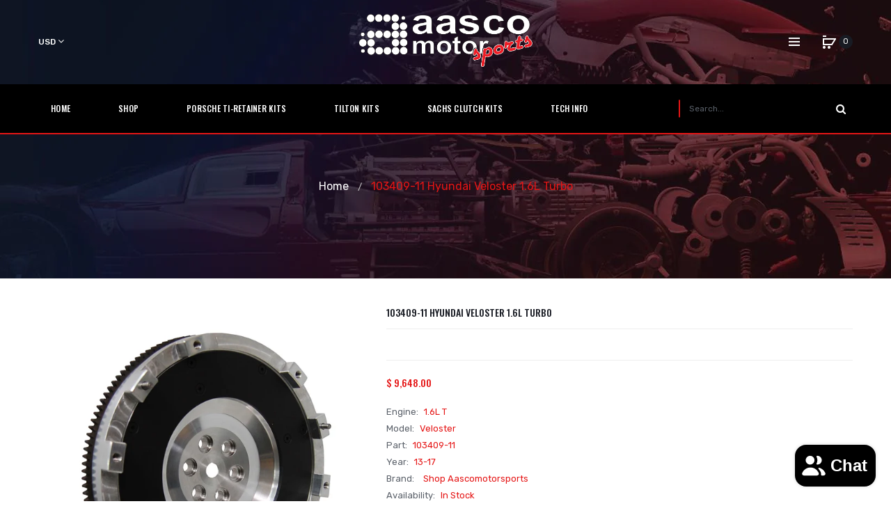

--- FILE ---
content_type: text/html; charset=utf-8
request_url: https://www.aascomotorsports.com/en-mx/products/103409-11-hyundai-veloster-1-6l-turbo
body_size: 21246
content:
<!doctype html>
<!--[if IE]>  <![endif]-->
<!--[if IE 8 ]> <html dir="ltr" lang="en" class="ie8"> <![endif]-->
<!--[if IE 9 ]> <html dir="ltr" lang="en" class="ie9"> <![endif]-->
<!-- [if (gt IE 9)|!(IE)]><! -->
<html dir="ltr" lang="en">
  <!-- <![endif] -->
  <head>
    <!-- Basic page needs ================================================== -->
    <meta charset="UTF-8">
    <meta name="viewport" content="width=device-width, initial-scale=1">
    <meta http-equiv="X-UA-Compatible" content="IE=edge">
    
      <link rel="shortcut icon" href="//www.aascomotorsports.com/cdn/shop/t/2/assets/favicon.png?v=148631111443213232671559221851">
      <link rel="apple-touch-icon" href="//www.aascomotorsports.com/cdn/shop/t/2/assets/favicon.png?v=148631111443213232671559221851">
    
    <!-- Title and description ================================================== -->
    <title>
      103409-11 Hyundai Veloster 1.6L Turbo
      
      
       &ndash; Aasco Motorsports
    </title>
    
      <meta name="description" content="AASCO LIGHTWEIGHT ALUMINUM HYUNDAI FLYWHEEL">
    
    <base href="https://www.aascomotorsports.com/en-mx/products/103409-11-hyundai-veloster-1-6l-turbo">

    <!-- Product meta ================================================== -->
    

  <meta property="og:type" content="product">
  <meta property="og:title" content="103409-11 Hyundai Veloster 1.6L Turbo">
  <meta property="og:url" content="https://www.aascomotorsports.com/en-mx/products/103409-11-hyundai-veloster-1-6l-turbo">
  
  <meta property="og:image" content="http://www.aascomotorsports.com/cdn/shop/products/103409-11_1024x1024.jpg?v=1568235905">
  <meta property="og:image:secure_url" content="https://www.aascomotorsports.com/cdn/shop/products/103409-11_1024x1024.jpg?v=1568235905">
  
  <meta property="og:price:amount" content="9,648.00">
  <meta property="og:price:currency" content="USD">


  
    <meta property="og:description" content="AASCO LIGHTWEIGHT ALUMINUM HYUNDAI FLYWHEEL">
  

  <meta property="og:site_name" content="Aasco Motorsports">


    


<meta name="twitter:card" content="summary">

  <meta name="twitter:site" content="@aascoms">


  <meta name="twitter:card" content="product">
  <meta name="twitter:title" content="103409-11 Hyundai Veloster 1.6L Turbo">
  <meta name="twitter:description" content="Aasco Billet Aluminum Lightweight Flywheel for Hyundai Veloster Turbo 2013-2017 1.6L">
  <meta name="twitter:image" content="https://www.aascomotorsports.com/cdn/shop/products/103409-11_large.jpg?v=1568235905">
  <meta name="twitter:image:width" content="480">
  <meta name="twitter:image:height" content="480">



    <!-- Helpers ================================================== -->
    <link rel="canonical" href="https://www.aascomotorsports.com/en-mx/products/103409-11-hyundai-veloster-1-6l-turbo">

    <!-- CSS ================================================== -->
    <link href="//www.aascomotorsports.com/cdn/shop/t/2/assets/owl.carousel.min.css?v=61806402129355055261559201091" rel="stylesheet" type="text/css" media="all" />
    <link href="//www.aascomotorsports.com/cdn/shop/t/2/assets/owl.theme.green.min.css?v=53962143477624300011559201091" rel="stylesheet" type="text/css" media="all" />
    <link href="//www.aascomotorsports.com/cdn/shop/t/2/assets/slideshow.css?v=68591642976419519741559201109" rel="stylesheet" type="text/css" media="all" />
    <link href="//www.aascomotorsports.com/cdn/shop/t/2/assets/vermegamenu.css?v=49303661924238234291559201109" rel="stylesheet" type="text/css" media="all" />
    <link href="//www.aascomotorsports.com/cdn/shop/t/2/assets/custommenu.css?v=124076708277291630671706211162" rel="stylesheet" type="text/css" media="all" />
    <link href="//www.aascomotorsports.com/cdn/shop/t/2/assets/animate.css?v=56360581960268441961559201082" rel="stylesheet" type="text/css" media="all" />
    <link href="//www.aascomotorsports.com/cdn/shop/t/2/assets/bootstrap.min.css?v=64513000495191783951559201084" rel="stylesheet" type="text/css" media="all" />
    <link href="//maxcdn.bootstrapcdn.com/font-awesome/4.6.3/css/font-awesome.min.css" rel="stylesheet" type="text/css" media="all" />
    <link href="//code.ionicframework.com/ionicons/2.0.1/css/ionicons.min.css" rel="stylesheet" type="text/css" media="all" />
    <link href="//www.aascomotorsports.com/cdn/shop/t/2/assets/stroke-gap-icons.css?v=151811430643768236241706211162" rel="stylesheet" type="text/css" media="all" />
    


<link href="//fonts.googleapis.com/css?family=Oswald:200,400,500,600,700|Rubik:300,400,500,700,900|Karla:400,700" rel="stylesheet" type="text/css" media="all" />


    <link href="//www.aascomotorsports.com/cdn/shop/t/2/assets/stylesheet.css?v=19618725103833248821706211162" rel="stylesheet" type="text/css" media="all" />
    <link href="//www.aascomotorsports.com/cdn/shop/t/2/assets/ocajaxlogin.css?v=50426053956311859771559201091" rel="stylesheet" type="text/css" media="all" />
    <link href="//www.aascomotorsports.com/cdn/shop/t/2/assets/quickview.css?v=53171251002046325101559201109" rel="stylesheet" type="text/css" media="all" />
    <link href="//www.aascomotorsports.com/cdn/shop/t/2/assets/magnific-popup.css?v=138341031337076160431559201090" rel="stylesheet" type="text/css" media="all" />
    
    
    <link href="//www.aascomotorsports.com/cdn/shop/t/2/assets/custom.css?v=82217870249709202321574320409" rel="stylesheet" type="text/css" media="all" />
    <link href="https://cdnjs.cloudflare.com/ajax/libs/toastr.js/2.1.3/toastr.min.css" rel="stylesheet" type="text/css" media="all" />
    
    

    <!-- Header hook for plugins ================================================== -->
    <script>window.performance && window.performance.mark && window.performance.mark('shopify.content_for_header.start');</script><meta name="google-site-verification" content="z0b9oB2FXFH6FOrudhkGkkJZJcJvWJ2UrMN0Zg9ndC8">
<meta name="facebook-domain-verification" content="4tq55qpzy1obwf3rscw1r5tfk0hmoe">
<meta name="facebook-domain-verification" content="kgzhcpjgcd1jaexu8pac5fln43x6hs">
<meta id="shopify-digital-wallet" name="shopify-digital-wallet" content="/8547303509/digital_wallets/dialog">
<meta name="shopify-checkout-api-token" content="a2eea170bdaa9098762ea3a63308ba75">
<link rel="alternate" hreflang="x-default" href="https://www.aascomotorsports.com/products/103409-11-hyundai-veloster-1-6l-turbo">
<link rel="alternate" hreflang="en-AU" href="https://www.aascomotorsports.com/en-au/products/103409-11-hyundai-veloster-1-6l-turbo">
<link rel="alternate" hreflang="en-CA" href="https://www.aascomotorsports.com/en-ca/products/103409-11-hyundai-veloster-1-6l-turbo">
<link rel="alternate" hreflang="en-FI" href="https://www.aascomotorsports.com/en-fi/products/103409-11-hyundai-veloster-1-6l-turbo">
<link rel="alternate" hreflang="en-FR" href="https://www.aascomotorsports.com/en-fr/products/103409-11-hyundai-veloster-1-6l-turbo">
<link rel="alternate" hreflang="en-DE" href="https://www.aascomotorsports.com/en-de/products/103409-11-hyundai-veloster-1-6l-turbo">
<link rel="alternate" hreflang="en-HK" href="https://www.aascomotorsports.com/en-hk/products/103409-11-hyundai-veloster-1-6l-turbo">
<link rel="alternate" hreflang="en-IL" href="https://www.aascomotorsports.com/en-il/products/103409-11-hyundai-veloster-1-6l-turbo">
<link rel="alternate" hreflang="en-IT" href="https://www.aascomotorsports.com/en-it/products/103409-11-hyundai-veloster-1-6l-turbo">
<link rel="alternate" hreflang="en-JP" href="https://www.aascomotorsports.com/en-jp/products/103409-11-hyundai-veloster-1-6l-turbo">
<link rel="alternate" hreflang="en-MX" href="https://www.aascomotorsports.com/en-mx/products/103409-11-hyundai-veloster-1-6l-turbo">
<link rel="alternate" hreflang="en-NL" href="https://www.aascomotorsports.com/en-nl/products/103409-11-hyundai-veloster-1-6l-turbo">
<link rel="alternate" hreflang="en-NZ" href="https://www.aascomotorsports.com/en-nz/products/103409-11-hyundai-veloster-1-6l-turbo">
<link rel="alternate" hreflang="en-NO" href="https://www.aascomotorsports.com/en-no/products/103409-11-hyundai-veloster-1-6l-turbo">
<link rel="alternate" hreflang="en-SA" href="https://www.aascomotorsports.com/en-sa/products/103409-11-hyundai-veloster-1-6l-turbo">
<link rel="alternate" hreflang="en-SG" href="https://www.aascomotorsports.com/en-sg/products/103409-11-hyundai-veloster-1-6l-turbo">
<link rel="alternate" hreflang="en-KR" href="https://www.aascomotorsports.com/en-kr/products/103409-11-hyundai-veloster-1-6l-turbo">
<link rel="alternate" hreflang="en-ES" href="https://www.aascomotorsports.com/en-es/products/103409-11-hyundai-veloster-1-6l-turbo">
<link rel="alternate" hreflang="en-SE" href="https://www.aascomotorsports.com/en-se/products/103409-11-hyundai-veloster-1-6l-turbo">
<link rel="alternate" hreflang="en-CH" href="https://www.aascomotorsports.com/en-ch/products/103409-11-hyundai-veloster-1-6l-turbo">
<link rel="alternate" hreflang="en-AE" href="https://www.aascomotorsports.com/en-ae/products/103409-11-hyundai-veloster-1-6l-turbo">
<link rel="alternate" hreflang="en-GB" href="https://www.aascomotorsports.com/en-gb/products/103409-11-hyundai-veloster-1-6l-turbo">
<link rel="alternate" type="application/json+oembed" href="https://www.aascomotorsports.com/en-mx/products/103409-11-hyundai-veloster-1-6l-turbo.oembed">
<script async="async" src="/checkouts/internal/preloads.js?locale=en-MX"></script>
<link rel="preconnect" href="https://shop.app" crossorigin="anonymous">
<script async="async" src="https://shop.app/checkouts/internal/preloads.js?locale=en-MX&shop_id=8547303509" crossorigin="anonymous"></script>
<script id="apple-pay-shop-capabilities" type="application/json">{"shopId":8547303509,"countryCode":"US","currencyCode":"MXN","merchantCapabilities":["supports3DS"],"merchantId":"gid:\/\/shopify\/Shop\/8547303509","merchantName":"Aasco Motorsports","requiredBillingContactFields":["postalAddress","email"],"requiredShippingContactFields":["postalAddress","email"],"shippingType":"shipping","supportedNetworks":["visa","masterCard","amex","discover","elo","jcb"],"total":{"type":"pending","label":"Aasco Motorsports","amount":"1.00"},"shopifyPaymentsEnabled":true,"supportsSubscriptions":true}</script>
<script id="shopify-features" type="application/json">{"accessToken":"a2eea170bdaa9098762ea3a63308ba75","betas":["rich-media-storefront-analytics"],"domain":"www.aascomotorsports.com","predictiveSearch":true,"shopId":8547303509,"locale":"en"}</script>
<script>var Shopify = Shopify || {};
Shopify.shop = "shop-aascomotorsports.myshopify.com";
Shopify.locale = "en";
Shopify.currency = {"active":"MXN","rate":"18.202198"};
Shopify.country = "MX";
Shopify.theme = {"name":"Motorsports","id":49577427029,"schema_name":"Aero","schema_version":"1.0.0","theme_store_id":null,"role":"main"};
Shopify.theme.handle = "null";
Shopify.theme.style = {"id":null,"handle":null};
Shopify.cdnHost = "www.aascomotorsports.com/cdn";
Shopify.routes = Shopify.routes || {};
Shopify.routes.root = "/en-mx/";</script>
<script type="module">!function(o){(o.Shopify=o.Shopify||{}).modules=!0}(window);</script>
<script>!function(o){function n(){var o=[];function n(){o.push(Array.prototype.slice.apply(arguments))}return n.q=o,n}var t=o.Shopify=o.Shopify||{};t.loadFeatures=n(),t.autoloadFeatures=n()}(window);</script>
<script>
  window.ShopifyPay = window.ShopifyPay || {};
  window.ShopifyPay.apiHost = "shop.app\/pay";
  window.ShopifyPay.redirectState = null;
</script>
<script id="shop-js-analytics" type="application/json">{"pageType":"product"}</script>
<script defer="defer" async type="module" src="//www.aascomotorsports.com/cdn/shopifycloud/shop-js/modules/v2/client.init-shop-cart-sync_dlpDe4U9.en.esm.js"></script>
<script defer="defer" async type="module" src="//www.aascomotorsports.com/cdn/shopifycloud/shop-js/modules/v2/chunk.common_FunKbpTJ.esm.js"></script>
<script type="module">
  await import("//www.aascomotorsports.com/cdn/shopifycloud/shop-js/modules/v2/client.init-shop-cart-sync_dlpDe4U9.en.esm.js");
await import("//www.aascomotorsports.com/cdn/shopifycloud/shop-js/modules/v2/chunk.common_FunKbpTJ.esm.js");

  window.Shopify.SignInWithShop?.initShopCartSync?.({"fedCMEnabled":true,"windoidEnabled":true});

</script>
<script>
  window.Shopify = window.Shopify || {};
  if (!window.Shopify.featureAssets) window.Shopify.featureAssets = {};
  window.Shopify.featureAssets['shop-js'] = {"shop-cart-sync":["modules/v2/client.shop-cart-sync_DIWHqfTk.en.esm.js","modules/v2/chunk.common_FunKbpTJ.esm.js"],"init-fed-cm":["modules/v2/client.init-fed-cm_CmNkGb1A.en.esm.js","modules/v2/chunk.common_FunKbpTJ.esm.js"],"shop-button":["modules/v2/client.shop-button_Dpfxl9vG.en.esm.js","modules/v2/chunk.common_FunKbpTJ.esm.js"],"init-shop-cart-sync":["modules/v2/client.init-shop-cart-sync_dlpDe4U9.en.esm.js","modules/v2/chunk.common_FunKbpTJ.esm.js"],"init-shop-email-lookup-coordinator":["modules/v2/client.init-shop-email-lookup-coordinator_DUdFDmvK.en.esm.js","modules/v2/chunk.common_FunKbpTJ.esm.js"],"init-windoid":["modules/v2/client.init-windoid_V_O5I0mt.en.esm.js","modules/v2/chunk.common_FunKbpTJ.esm.js"],"pay-button":["modules/v2/client.pay-button_x_P2fRzB.en.esm.js","modules/v2/chunk.common_FunKbpTJ.esm.js"],"shop-toast-manager":["modules/v2/client.shop-toast-manager_p8J9W8kY.en.esm.js","modules/v2/chunk.common_FunKbpTJ.esm.js"],"shop-cash-offers":["modules/v2/client.shop-cash-offers_CtPYbIPM.en.esm.js","modules/v2/chunk.common_FunKbpTJ.esm.js","modules/v2/chunk.modal_n1zSoh3t.esm.js"],"shop-login-button":["modules/v2/client.shop-login-button_C3-NmE42.en.esm.js","modules/v2/chunk.common_FunKbpTJ.esm.js","modules/v2/chunk.modal_n1zSoh3t.esm.js"],"avatar":["modules/v2/client.avatar_BTnouDA3.en.esm.js"],"init-shop-for-new-customer-accounts":["modules/v2/client.init-shop-for-new-customer-accounts_aeWumpsw.en.esm.js","modules/v2/client.shop-login-button_C3-NmE42.en.esm.js","modules/v2/chunk.common_FunKbpTJ.esm.js","modules/v2/chunk.modal_n1zSoh3t.esm.js"],"init-customer-accounts-sign-up":["modules/v2/client.init-customer-accounts-sign-up_CRLhpYdY.en.esm.js","modules/v2/client.shop-login-button_C3-NmE42.en.esm.js","modules/v2/chunk.common_FunKbpTJ.esm.js","modules/v2/chunk.modal_n1zSoh3t.esm.js"],"init-customer-accounts":["modules/v2/client.init-customer-accounts_BkuyBVsz.en.esm.js","modules/v2/client.shop-login-button_C3-NmE42.en.esm.js","modules/v2/chunk.common_FunKbpTJ.esm.js","modules/v2/chunk.modal_n1zSoh3t.esm.js"],"shop-follow-button":["modules/v2/client.shop-follow-button_DDNA7Aw9.en.esm.js","modules/v2/chunk.common_FunKbpTJ.esm.js","modules/v2/chunk.modal_n1zSoh3t.esm.js"],"checkout-modal":["modules/v2/client.checkout-modal_EOl6FxyC.en.esm.js","modules/v2/chunk.common_FunKbpTJ.esm.js","modules/v2/chunk.modal_n1zSoh3t.esm.js"],"lead-capture":["modules/v2/client.lead-capture_LZVhB0lN.en.esm.js","modules/v2/chunk.common_FunKbpTJ.esm.js","modules/v2/chunk.modal_n1zSoh3t.esm.js"],"shop-login":["modules/v2/client.shop-login_D4d_T_FR.en.esm.js","modules/v2/chunk.common_FunKbpTJ.esm.js","modules/v2/chunk.modal_n1zSoh3t.esm.js"],"payment-terms":["modules/v2/client.payment-terms_g-geHK5T.en.esm.js","modules/v2/chunk.common_FunKbpTJ.esm.js","modules/v2/chunk.modal_n1zSoh3t.esm.js"]};
</script>
<script id="__st">var __st={"a":8547303509,"offset":-28800,"reqid":"a9867f29-04a5-4daf-b5b1-255203fb514a-1765900832","pageurl":"www.aascomotorsports.com\/en-mx\/products\/103409-11-hyundai-veloster-1-6l-turbo","u":"1c17523ef9e1","p":"product","rtyp":"product","rid":2742234382421};</script>
<script>window.ShopifyPaypalV4VisibilityTracking = true;</script>
<script id="captcha-bootstrap">!function(){'use strict';const t='contact',e='account',n='new_comment',o=[[t,t],['blogs',n],['comments',n],[t,'customer']],c=[[e,'customer_login'],[e,'guest_login'],[e,'recover_customer_password'],[e,'create_customer']],r=t=>t.map((([t,e])=>`form[action*='/${t}']:not([data-nocaptcha='true']) input[name='form_type'][value='${e}']`)).join(','),a=t=>()=>t?[...document.querySelectorAll(t)].map((t=>t.form)):[];function s(){const t=[...o],e=r(t);return a(e)}const i='password',u='form_key',d=['recaptcha-v3-token','g-recaptcha-response','h-captcha-response',i],f=()=>{try{return window.sessionStorage}catch{return}},m='__shopify_v',_=t=>t.elements[u];function p(t,e,n=!1){try{const o=window.sessionStorage,c=JSON.parse(o.getItem(e)),{data:r}=function(t){const{data:e,action:n}=t;return t[m]||n?{data:e,action:n}:{data:t,action:n}}(c);for(const[e,n]of Object.entries(r))t.elements[e]&&(t.elements[e].value=n);n&&o.removeItem(e)}catch(o){console.error('form repopulation failed',{error:o})}}const l='form_type',E='cptcha';function T(t){t.dataset[E]=!0}const w=window,h=w.document,L='Shopify',v='ce_forms',y='captcha';let A=!1;((t,e)=>{const n=(g='f06e6c50-85a8-45c8-87d0-21a2b65856fe',I='https://cdn.shopify.com/shopifycloud/storefront-forms-hcaptcha/ce_storefront_forms_captcha_hcaptcha.v1.5.2.iife.js',D={infoText:'Protected by hCaptcha',privacyText:'Privacy',termsText:'Terms'},(t,e,n)=>{const o=w[L][v],c=o.bindForm;if(c)return c(t,g,e,D).then(n);var r;o.q.push([[t,g,e,D],n]),r=I,A||(h.body.append(Object.assign(h.createElement('script'),{id:'captcha-provider',async:!0,src:r})),A=!0)});var g,I,D;w[L]=w[L]||{},w[L][v]=w[L][v]||{},w[L][v].q=[],w[L][y]=w[L][y]||{},w[L][y].protect=function(t,e){n(t,void 0,e),T(t)},Object.freeze(w[L][y]),function(t,e,n,w,h,L){const[v,y,A,g]=function(t,e,n){const i=e?o:[],u=t?c:[],d=[...i,...u],f=r(d),m=r(i),_=r(d.filter((([t,e])=>n.includes(e))));return[a(f),a(m),a(_),s()]}(w,h,L),I=t=>{const e=t.target;return e instanceof HTMLFormElement?e:e&&e.form},D=t=>v().includes(t);t.addEventListener('submit',(t=>{const e=I(t);if(!e)return;const n=D(e)&&!e.dataset.hcaptchaBound&&!e.dataset.recaptchaBound,o=_(e),c=g().includes(e)&&(!o||!o.value);(n||c)&&t.preventDefault(),c&&!n&&(function(t){try{if(!f())return;!function(t){const e=f();if(!e)return;const n=_(t);if(!n)return;const o=n.value;o&&e.removeItem(o)}(t);const e=Array.from(Array(32),(()=>Math.random().toString(36)[2])).join('');!function(t,e){_(t)||t.append(Object.assign(document.createElement('input'),{type:'hidden',name:u})),t.elements[u].value=e}(t,e),function(t,e){const n=f();if(!n)return;const o=[...t.querySelectorAll(`input[type='${i}']`)].map((({name:t})=>t)),c=[...d,...o],r={};for(const[a,s]of new FormData(t).entries())c.includes(a)||(r[a]=s);n.setItem(e,JSON.stringify({[m]:1,action:t.action,data:r}))}(t,e)}catch(e){console.error('failed to persist form',e)}}(e),e.submit())}));const S=(t,e)=>{t&&!t.dataset[E]&&(n(t,e.some((e=>e===t))),T(t))};for(const o of['focusin','change'])t.addEventListener(o,(t=>{const e=I(t);D(e)&&S(e,y())}));const B=e.get('form_key'),M=e.get(l),P=B&&M;t.addEventListener('DOMContentLoaded',(()=>{const t=y();if(P)for(const e of t)e.elements[l].value===M&&p(e,B);[...new Set([...A(),...v().filter((t=>'true'===t.dataset.shopifyCaptcha))])].forEach((e=>S(e,t)))}))}(h,new URLSearchParams(w.location.search),n,t,e,['guest_login'])})(!0,!0)}();</script>
<script integrity="sha256-52AcMU7V7pcBOXWImdc/TAGTFKeNjmkeM1Pvks/DTgc=" data-source-attribution="shopify.loadfeatures" defer="defer" src="//www.aascomotorsports.com/cdn/shopifycloud/storefront/assets/storefront/load_feature-81c60534.js" crossorigin="anonymous"></script>
<script crossorigin="anonymous" defer="defer" src="//www.aascomotorsports.com/cdn/shopifycloud/storefront/assets/shopify_pay/storefront-65b4c6d7.js?v=20250812"></script>
<script data-source-attribution="shopify.dynamic_checkout.dynamic.init">var Shopify=Shopify||{};Shopify.PaymentButton=Shopify.PaymentButton||{isStorefrontPortableWallets:!0,init:function(){window.Shopify.PaymentButton.init=function(){};var t=document.createElement("script");t.src="https://www.aascomotorsports.com/cdn/shopifycloud/portable-wallets/latest/portable-wallets.en.js",t.type="module",document.head.appendChild(t)}};
</script>
<script data-source-attribution="shopify.dynamic_checkout.buyer_consent">
  function portableWalletsHideBuyerConsent(e){var t=document.getElementById("shopify-buyer-consent"),n=document.getElementById("shopify-subscription-policy-button");t&&n&&(t.classList.add("hidden"),t.setAttribute("aria-hidden","true"),n.removeEventListener("click",e))}function portableWalletsShowBuyerConsent(e){var t=document.getElementById("shopify-buyer-consent"),n=document.getElementById("shopify-subscription-policy-button");t&&n&&(t.classList.remove("hidden"),t.removeAttribute("aria-hidden"),n.addEventListener("click",e))}window.Shopify?.PaymentButton&&(window.Shopify.PaymentButton.hideBuyerConsent=portableWalletsHideBuyerConsent,window.Shopify.PaymentButton.showBuyerConsent=portableWalletsShowBuyerConsent);
</script>
<script data-source-attribution="shopify.dynamic_checkout.cart.bootstrap">document.addEventListener("DOMContentLoaded",(function(){function t(){return document.querySelector("shopify-accelerated-checkout-cart, shopify-accelerated-checkout")}if(t())Shopify.PaymentButton.init();else{new MutationObserver((function(e,n){t()&&(Shopify.PaymentButton.init(),n.disconnect())})).observe(document.body,{childList:!0,subtree:!0})}}));
</script>
<script id='scb4127' type='text/javascript' async='' src='https://www.aascomotorsports.com/cdn/shopifycloud/privacy-banner/storefront-banner.js'></script><link id="shopify-accelerated-checkout-styles" rel="stylesheet" media="screen" href="https://www.aascomotorsports.com/cdn/shopifycloud/portable-wallets/latest/accelerated-checkout-backwards-compat.css" crossorigin="anonymous">
<style id="shopify-accelerated-checkout-cart">
        #shopify-buyer-consent {
  margin-top: 1em;
  display: inline-block;
  width: 100%;
}

#shopify-buyer-consent.hidden {
  display: none;
}

#shopify-subscription-policy-button {
  background: none;
  border: none;
  padding: 0;
  text-decoration: underline;
  font-size: inherit;
  cursor: pointer;
}

#shopify-subscription-policy-button::before {
  box-shadow: none;
}

      </style>

<script>window.performance && window.performance.mark && window.performance.mark('shopify.content_for_header.end');</script>
    

<!--[if lt IE 9]>
<script src="//cdnjs.cloudflare.com/ajax/libs/html5shiv/3.7.2/html5shiv.min.js" type="text/javascript"></script>
<script src="//www.aascomotorsports.com/cdn/shop/t/2/assets/respond.min.js?v=52248677837542619231559201093" type="text/javascript"></script>
<link href="//www.aascomotorsports.com/cdn/shop/t/2/assets/respond-proxy.html" id="respond-proxy" rel="respond-proxy" />
<link href="//www.aascomotorsports.com/search?q=30338e83b66df27c685bdaea59a36cca" id="respond-redirect" rel="respond-redirect" />
<script src="//www.aascomotorsports.com/search?q=30338e83b66df27c685bdaea59a36cca" type="text/javascript"></script>
<script src="//www.aascomotorsports.com/cdn/shop/t/2/assets/es5-shim.min.js?v=162403747125444000461559201085" type="text/javascript"></script>
<![endif]-->
<!--[if (lte IE 9) ]><script src="//www.aascomotorsports.com/cdn/shop/t/2/assets/match-media.min.js?4847" type="text/javascript"></script><![endif]-->


    <!-- JavaScripts -->
    <script src="//www.aascomotorsports.com/cdn/shop/t/2/assets/jquery-2.1.1.min.js?v=10474865187755489031559201087" type="text/javascript"></script>
    <script src="//www.aascomotorsports.com/cdn/shop/t/2/assets/jquery-ui.min.js?v=151127516840298678021559201087" type="text/javascript"></script>
    <script src="//www.aascomotorsports.com/cdn/shop/t/2/assets/bootstrap.min.js?v=135618559580299884151559201084" type="text/javascript"></script>
    <script src="//www.aascomotorsports.com/cdn/shop/t/2/assets/owl.carousel.min.js?v=75813715580695946121559201091" type="text/javascript"></script>
    <script src="//www.aascomotorsports.com/cdn/shop/t/2/assets/jquery.elevatezoom.js?v=78805990992766030191559201088" type="text/javascript"></script>
    <script src="//www.aascomotorsports.com/cdn/shop/t/2/assets/jquery.plugin.min.js?v=143752881668575119931559201089" type="text/javascript"></script>
    <script src="//www.aascomotorsports.com/cdn/shop/t/2/assets/jquery.countdown.min.js?v=179067753610155927421559201088" type="text/javascript"></script>
    <script src="//www.aascomotorsports.com/cdn/shop/t/2/assets/custommenu.js?v=63718919123811556151559201085" type="text/javascript"></script>
    <script src="//www.aascomotorsports.com/cdn/shop/t/2/assets/mobile_menu.js?v=15324104740178341421559201090" type="text/javascript"></script>
    <script src="//www.aascomotorsports.com/cdn/shop/t/2/assets/ver_menu.js?v=77634126242211434391559201094" type="text/javascript"></script>
    
    <script src="//www.aascomotorsports.com/cdn/shop/t/2/assets/jquery.nivo.slider.js?v=147832297265317955471559201089" type="text/javascript"></script>
    <script src="//www.aascomotorsports.com/cdn/shop/t/2/assets/moment.min.js?v=12766354955387885901559201091" type="text/javascript"></script>
    <script src="//www.aascomotorsports.com/cdn/shop/t/2/assets/jquery.bpopup.min.js?v=122137806088379782741559201088" type="text/javascript"></script>
    <script src="//www.aascomotorsports.com/cdn/shop/t/2/assets/jquery.cookie.js?v=130922198264103081081559201088" type="text/javascript"></script>
    <script src="//www.aascomotorsports.com/cdn/shop/t/2/assets/quickview.js?v=122041609818231757241559201109" type="text/javascript"></script>
    <script src="//www.aascomotorsports.com/cdn/shop/t/2/assets/common.js?v=99838499576708924301573480315" type="text/javascript"></script>
    <script src="//www.aascomotorsports.com/cdn/shop/t/2/assets/jquery.magnific-popup.min.js?v=36562446327542377791559201089" type="text/javascript"></script>
    <script src="https://cdnjs.cloudflare.com/ajax/libs/toastr.js/2.1.3/toastr.min.js" type="text/javascript"></script>
    
    

    <script src="//www.aascomotorsports.com/cdn/shop/t/2/assets/shipping-cart.js?v=97679684743019850671559201093" type="text/javascript"></script>
    <script src="//www.aascomotorsports.com/cdn/shop/t/2/assets/custom.js?v=48493008098214502541706211162" type="text/javascript"></script>

    <!-- Global site tag (gtag.js) - Google Ads: 689384970 -->
    <script async src="https://www.googletagmanager.com/gtag/js?id=AW-689384970"></script>
    <script>
      window.dataLayer = window.dataLayer || []; function gtag(){dataLayer.push(arguments);}
      gtag('js', new Date());
      gtag('config', 'AW-689384970');
    </script>
  <script src="https://cdn.shopify.com/extensions/7bc9bb47-adfa-4267-963e-cadee5096caf/inbox-1252/assets/inbox-chat-loader.js" type="text/javascript" defer="defer"></script>
<link href="https://monorail-edge.shopifysvc.com" rel="dns-prefetch">
<script>(function(){if ("sendBeacon" in navigator && "performance" in window) {try {var session_token_from_headers = performance.getEntriesByType('navigation')[0].serverTiming.find(x => x.name == '_s').description;} catch {var session_token_from_headers = undefined;}var session_cookie_matches = document.cookie.match(/_shopify_s=([^;]*)/);var session_token_from_cookie = session_cookie_matches && session_cookie_matches.length === 2 ? session_cookie_matches[1] : "";var session_token = session_token_from_headers || session_token_from_cookie || "";function handle_abandonment_event(e) {var entries = performance.getEntries().filter(function(entry) {return /monorail-edge.shopifysvc.com/.test(entry.name);});if (!window.abandonment_tracked && entries.length === 0) {window.abandonment_tracked = true;var currentMs = Date.now();var navigation_start = performance.timing.navigationStart;var payload = {shop_id: 8547303509,url: window.location.href,navigation_start,duration: currentMs - navigation_start,session_token,page_type: "product"};window.navigator.sendBeacon("https://monorail-edge.shopifysvc.com/v1/produce", JSON.stringify({schema_id: "online_store_buyer_site_abandonment/1.1",payload: payload,metadata: {event_created_at_ms: currentMs,event_sent_at_ms: currentMs}}));}}window.addEventListener('pagehide', handle_abandonment_event);}}());</script>
<script id="web-pixels-manager-setup">(function e(e,d,r,n,o){if(void 0===o&&(o={}),!Boolean(null===(a=null===(i=window.Shopify)||void 0===i?void 0:i.analytics)||void 0===a?void 0:a.replayQueue)){var i,a;window.Shopify=window.Shopify||{};var t=window.Shopify;t.analytics=t.analytics||{};var s=t.analytics;s.replayQueue=[],s.publish=function(e,d,r){return s.replayQueue.push([e,d,r]),!0};try{self.performance.mark("wpm:start")}catch(e){}var l=function(){var e={modern:/Edge?\/(1{2}[4-9]|1[2-9]\d|[2-9]\d{2}|\d{4,})\.\d+(\.\d+|)|Firefox\/(1{2}[4-9]|1[2-9]\d|[2-9]\d{2}|\d{4,})\.\d+(\.\d+|)|Chrom(ium|e)\/(9{2}|\d{3,})\.\d+(\.\d+|)|(Maci|X1{2}).+ Version\/(15\.\d+|(1[6-9]|[2-9]\d|\d{3,})\.\d+)([,.]\d+|)( \(\w+\)|)( Mobile\/\w+|) Safari\/|Chrome.+OPR\/(9{2}|\d{3,})\.\d+\.\d+|(CPU[ +]OS|iPhone[ +]OS|CPU[ +]iPhone|CPU IPhone OS|CPU iPad OS)[ +]+(15[._]\d+|(1[6-9]|[2-9]\d|\d{3,})[._]\d+)([._]\d+|)|Android:?[ /-](13[3-9]|1[4-9]\d|[2-9]\d{2}|\d{4,})(\.\d+|)(\.\d+|)|Android.+Firefox\/(13[5-9]|1[4-9]\d|[2-9]\d{2}|\d{4,})\.\d+(\.\d+|)|Android.+Chrom(ium|e)\/(13[3-9]|1[4-9]\d|[2-9]\d{2}|\d{4,})\.\d+(\.\d+|)|SamsungBrowser\/([2-9]\d|\d{3,})\.\d+/,legacy:/Edge?\/(1[6-9]|[2-9]\d|\d{3,})\.\d+(\.\d+|)|Firefox\/(5[4-9]|[6-9]\d|\d{3,})\.\d+(\.\d+|)|Chrom(ium|e)\/(5[1-9]|[6-9]\d|\d{3,})\.\d+(\.\d+|)([\d.]+$|.*Safari\/(?![\d.]+ Edge\/[\d.]+$))|(Maci|X1{2}).+ Version\/(10\.\d+|(1[1-9]|[2-9]\d|\d{3,})\.\d+)([,.]\d+|)( \(\w+\)|)( Mobile\/\w+|) Safari\/|Chrome.+OPR\/(3[89]|[4-9]\d|\d{3,})\.\d+\.\d+|(CPU[ +]OS|iPhone[ +]OS|CPU[ +]iPhone|CPU IPhone OS|CPU iPad OS)[ +]+(10[._]\d+|(1[1-9]|[2-9]\d|\d{3,})[._]\d+)([._]\d+|)|Android:?[ /-](13[3-9]|1[4-9]\d|[2-9]\d{2}|\d{4,})(\.\d+|)(\.\d+|)|Mobile Safari.+OPR\/([89]\d|\d{3,})\.\d+\.\d+|Android.+Firefox\/(13[5-9]|1[4-9]\d|[2-9]\d{2}|\d{4,})\.\d+(\.\d+|)|Android.+Chrom(ium|e)\/(13[3-9]|1[4-9]\d|[2-9]\d{2}|\d{4,})\.\d+(\.\d+|)|Android.+(UC? ?Browser|UCWEB|U3)[ /]?(15\.([5-9]|\d{2,})|(1[6-9]|[2-9]\d|\d{3,})\.\d+)\.\d+|SamsungBrowser\/(5\.\d+|([6-9]|\d{2,})\.\d+)|Android.+MQ{2}Browser\/(14(\.(9|\d{2,})|)|(1[5-9]|[2-9]\d|\d{3,})(\.\d+|))(\.\d+|)|K[Aa][Ii]OS\/(3\.\d+|([4-9]|\d{2,})\.\d+)(\.\d+|)/},d=e.modern,r=e.legacy,n=navigator.userAgent;return n.match(d)?"modern":n.match(r)?"legacy":"unknown"}(),u="modern"===l?"modern":"legacy",c=(null!=n?n:{modern:"",legacy:""})[u],f=function(e){return[e.baseUrl,"/wpm","/b",e.hashVersion,"modern"===e.buildTarget?"m":"l",".js"].join("")}({baseUrl:d,hashVersion:r,buildTarget:u}),m=function(e){var d=e.version,r=e.bundleTarget,n=e.surface,o=e.pageUrl,i=e.monorailEndpoint;return{emit:function(e){var a=e.status,t=e.errorMsg,s=(new Date).getTime(),l=JSON.stringify({metadata:{event_sent_at_ms:s},events:[{schema_id:"web_pixels_manager_load/3.1",payload:{version:d,bundle_target:r,page_url:o,status:a,surface:n,error_msg:t},metadata:{event_created_at_ms:s}}]});if(!i)return console&&console.warn&&console.warn("[Web Pixels Manager] No Monorail endpoint provided, skipping logging."),!1;try{return self.navigator.sendBeacon.bind(self.navigator)(i,l)}catch(e){}var u=new XMLHttpRequest;try{return u.open("POST",i,!0),u.setRequestHeader("Content-Type","text/plain"),u.send(l),!0}catch(e){return console&&console.warn&&console.warn("[Web Pixels Manager] Got an unhandled error while logging to Monorail."),!1}}}}({version:r,bundleTarget:l,surface:e.surface,pageUrl:self.location.href,monorailEndpoint:e.monorailEndpoint});try{o.browserTarget=l,function(e){var d=e.src,r=e.async,n=void 0===r||r,o=e.onload,i=e.onerror,a=e.sri,t=e.scriptDataAttributes,s=void 0===t?{}:t,l=document.createElement("script"),u=document.querySelector("head"),c=document.querySelector("body");if(l.async=n,l.src=d,a&&(l.integrity=a,l.crossOrigin="anonymous"),s)for(var f in s)if(Object.prototype.hasOwnProperty.call(s,f))try{l.dataset[f]=s[f]}catch(e){}if(o&&l.addEventListener("load",o),i&&l.addEventListener("error",i),u)u.appendChild(l);else{if(!c)throw new Error("Did not find a head or body element to append the script");c.appendChild(l)}}({src:f,async:!0,onload:function(){if(!function(){var e,d;return Boolean(null===(d=null===(e=window.Shopify)||void 0===e?void 0:e.analytics)||void 0===d?void 0:d.initialized)}()){var d=window.webPixelsManager.init(e)||void 0;if(d){var r=window.Shopify.analytics;r.replayQueue.forEach((function(e){var r=e[0],n=e[1],o=e[2];d.publishCustomEvent(r,n,o)})),r.replayQueue=[],r.publish=d.publishCustomEvent,r.visitor=d.visitor,r.initialized=!0}}},onerror:function(){return m.emit({status:"failed",errorMsg:"".concat(f," has failed to load")})},sri:function(e){var d=/^sha384-[A-Za-z0-9+/=]+$/;return"string"==typeof e&&d.test(e)}(c)?c:"",scriptDataAttributes:o}),m.emit({status:"loading"})}catch(e){m.emit({status:"failed",errorMsg:(null==e?void 0:e.message)||"Unknown error"})}}})({shopId: 8547303509,storefrontBaseUrl: "https://www.aascomotorsports.com",extensionsBaseUrl: "https://extensions.shopifycdn.com/cdn/shopifycloud/web-pixels-manager",monorailEndpoint: "https://monorail-edge.shopifysvc.com/unstable/produce_batch",surface: "storefront-renderer",enabledBetaFlags: ["2dca8a86"],webPixelsConfigList: [{"id":"459702472","configuration":"{\"config\":\"{\\\"google_tag_ids\\\":[\\\"G-4XX7JMWVFT\\\",\\\"AW-694645593\\\",\\\"GT-KDZ9GWT\\\"],\\\"target_country\\\":\\\"US\\\",\\\"gtag_events\\\":[{\\\"type\\\":\\\"begin_checkout\\\",\\\"action_label\\\":[\\\"G-4XX7JMWVFT\\\",\\\"AW-694645593\\\/Iw23CODykbQBENnmncsC\\\"]},{\\\"type\\\":\\\"search\\\",\\\"action_label\\\":[\\\"G-4XX7JMWVFT\\\",\\\"AW-694645593\\\/95wBCOPykbQBENnmncsC\\\"]},{\\\"type\\\":\\\"view_item\\\",\\\"action_label\\\":[\\\"G-4XX7JMWVFT\\\",\\\"AW-694645593\\\/ZM9eCMfrkbQBENnmncsC\\\",\\\"MC-JD1DP7SS3E\\\"]},{\\\"type\\\":\\\"purchase\\\",\\\"action_label\\\":[\\\"G-4XX7JMWVFT\\\",\\\"AW-694645593\\\/WhWPCMTrkbQBENnmncsC\\\",\\\"MC-JD1DP7SS3E\\\"]},{\\\"type\\\":\\\"page_view\\\",\\\"action_label\\\":[\\\"G-4XX7JMWVFT\\\",\\\"AW-694645593\\\/i8ktCMHrkbQBENnmncsC\\\",\\\"MC-JD1DP7SS3E\\\"]},{\\\"type\\\":\\\"add_payment_info\\\",\\\"action_label\\\":[\\\"G-4XX7JMWVFT\\\",\\\"AW-694645593\\\/s3y1CObykbQBENnmncsC\\\"]},{\\\"type\\\":\\\"add_to_cart\\\",\\\"action_label\\\":[\\\"G-4XX7JMWVFT\\\",\\\"AW-694645593\\\/G5kjCN3ykbQBENnmncsC\\\"]}],\\\"enable_monitoring_mode\\\":false}\"}","eventPayloadVersion":"v1","runtimeContext":"OPEN","scriptVersion":"b2a88bafab3e21179ed38636efcd8a93","type":"APP","apiClientId":1780363,"privacyPurposes":[],"dataSharingAdjustments":{"protectedCustomerApprovalScopes":["read_customer_address","read_customer_email","read_customer_name","read_customer_personal_data","read_customer_phone"]}},{"id":"123699400","configuration":"{\"pixel_id\":\"1451015108381246\",\"pixel_type\":\"facebook_pixel\",\"metaapp_system_user_token\":\"-\"}","eventPayloadVersion":"v1","runtimeContext":"OPEN","scriptVersion":"ca16bc87fe92b6042fbaa3acc2fbdaa6","type":"APP","apiClientId":2329312,"privacyPurposes":["ANALYTICS","MARKETING","SALE_OF_DATA"],"dataSharingAdjustments":{"protectedCustomerApprovalScopes":["read_customer_address","read_customer_email","read_customer_name","read_customer_personal_data","read_customer_phone"]}},{"id":"shopify-app-pixel","configuration":"{}","eventPayloadVersion":"v1","runtimeContext":"STRICT","scriptVersion":"0450","apiClientId":"shopify-pixel","type":"APP","privacyPurposes":["ANALYTICS","MARKETING"]},{"id":"shopify-custom-pixel","eventPayloadVersion":"v1","runtimeContext":"LAX","scriptVersion":"0450","apiClientId":"shopify-pixel","type":"CUSTOM","privacyPurposes":["ANALYTICS","MARKETING"]}],isMerchantRequest: false,initData: {"shop":{"name":"Aasco Motorsports","paymentSettings":{"currencyCode":"USD"},"myshopifyDomain":"shop-aascomotorsports.myshopify.com","countryCode":"US","storefrontUrl":"https:\/\/www.aascomotorsports.com\/en-mx"},"customer":null,"cart":null,"checkout":null,"productVariants":[{"price":{"amount":9648.0,"currencyCode":"MXN"},"product":{"title":"103409-11 Hyundai Veloster 1.6L Turbo","vendor":"Shop Aascomotorsports","id":"2742234382421","untranslatedTitle":"103409-11 Hyundai Veloster 1.6L Turbo","url":"\/en-mx\/products\/103409-11-hyundai-veloster-1-6l-turbo","type":"1.6L T"},"id":"23357811228757","image":{"src":"\/\/www.aascomotorsports.com\/cdn\/shop\/products\/103409-11.jpg?v=1568235905"},"sku":"10340911","title":"Default Title","untranslatedTitle":"Default Title"}],"purchasingCompany":null},},"https://www.aascomotorsports.com/cdn","ae1676cfwd2530674p4253c800m34e853cb",{"modern":"","legacy":""},{"shopId":"8547303509","storefrontBaseUrl":"https:\/\/www.aascomotorsports.com","extensionBaseUrl":"https:\/\/extensions.shopifycdn.com\/cdn\/shopifycloud\/web-pixels-manager","surface":"storefront-renderer","enabledBetaFlags":"[\"2dca8a86\"]","isMerchantRequest":"false","hashVersion":"ae1676cfwd2530674p4253c800m34e853cb","publish":"custom","events":"[[\"page_viewed\",{}],[\"product_viewed\",{\"productVariant\":{\"price\":{\"amount\":9648.0,\"currencyCode\":\"MXN\"},\"product\":{\"title\":\"103409-11 Hyundai Veloster 1.6L Turbo\",\"vendor\":\"Shop Aascomotorsports\",\"id\":\"2742234382421\",\"untranslatedTitle\":\"103409-11 Hyundai Veloster 1.6L Turbo\",\"url\":\"\/en-mx\/products\/103409-11-hyundai-veloster-1-6l-turbo\",\"type\":\"1.6L T\"},\"id\":\"23357811228757\",\"image\":{\"src\":\"\/\/www.aascomotorsports.com\/cdn\/shop\/products\/103409-11.jpg?v=1568235905\"},\"sku\":\"10340911\",\"title\":\"Default Title\",\"untranslatedTitle\":\"Default Title\"}}]]"});</script><script>
  window.ShopifyAnalytics = window.ShopifyAnalytics || {};
  window.ShopifyAnalytics.meta = window.ShopifyAnalytics.meta || {};
  window.ShopifyAnalytics.meta.currency = 'MXN';
  var meta = {"product":{"id":2742234382421,"gid":"gid:\/\/shopify\/Product\/2742234382421","vendor":"Shop Aascomotorsports","type":"1.6L T","variants":[{"id":23357811228757,"price":964800,"name":"103409-11 Hyundai Veloster 1.6L Turbo","public_title":null,"sku":"10340911"}],"remote":false},"page":{"pageType":"product","resourceType":"product","resourceId":2742234382421}};
  for (var attr in meta) {
    window.ShopifyAnalytics.meta[attr] = meta[attr];
  }
</script>
<script class="analytics">
  (function () {
    var customDocumentWrite = function(content) {
      var jquery = null;

      if (window.jQuery) {
        jquery = window.jQuery;
      } else if (window.Checkout && window.Checkout.$) {
        jquery = window.Checkout.$;
      }

      if (jquery) {
        jquery('body').append(content);
      }
    };

    var hasLoggedConversion = function(token) {
      if (token) {
        return document.cookie.indexOf('loggedConversion=' + token) !== -1;
      }
      return false;
    }

    var setCookieIfConversion = function(token) {
      if (token) {
        var twoMonthsFromNow = new Date(Date.now());
        twoMonthsFromNow.setMonth(twoMonthsFromNow.getMonth() + 2);

        document.cookie = 'loggedConversion=' + token + '; expires=' + twoMonthsFromNow;
      }
    }

    var trekkie = window.ShopifyAnalytics.lib = window.trekkie = window.trekkie || [];
    if (trekkie.integrations) {
      return;
    }
    trekkie.methods = [
      'identify',
      'page',
      'ready',
      'track',
      'trackForm',
      'trackLink'
    ];
    trekkie.factory = function(method) {
      return function() {
        var args = Array.prototype.slice.call(arguments);
        args.unshift(method);
        trekkie.push(args);
        return trekkie;
      };
    };
    for (var i = 0; i < trekkie.methods.length; i++) {
      var key = trekkie.methods[i];
      trekkie[key] = trekkie.factory(key);
    }
    trekkie.load = function(config) {
      trekkie.config = config || {};
      trekkie.config.initialDocumentCookie = document.cookie;
      var first = document.getElementsByTagName('script')[0];
      var script = document.createElement('script');
      script.type = 'text/javascript';
      script.onerror = function(e) {
        var scriptFallback = document.createElement('script');
        scriptFallback.type = 'text/javascript';
        scriptFallback.onerror = function(error) {
                var Monorail = {
      produce: function produce(monorailDomain, schemaId, payload) {
        var currentMs = new Date().getTime();
        var event = {
          schema_id: schemaId,
          payload: payload,
          metadata: {
            event_created_at_ms: currentMs,
            event_sent_at_ms: currentMs
          }
        };
        return Monorail.sendRequest("https://" + monorailDomain + "/v1/produce", JSON.stringify(event));
      },
      sendRequest: function sendRequest(endpointUrl, payload) {
        // Try the sendBeacon API
        if (window && window.navigator && typeof window.navigator.sendBeacon === 'function' && typeof window.Blob === 'function' && !Monorail.isIos12()) {
          var blobData = new window.Blob([payload], {
            type: 'text/plain'
          });

          if (window.navigator.sendBeacon(endpointUrl, blobData)) {
            return true;
          } // sendBeacon was not successful

        } // XHR beacon

        var xhr = new XMLHttpRequest();

        try {
          xhr.open('POST', endpointUrl);
          xhr.setRequestHeader('Content-Type', 'text/plain');
          xhr.send(payload);
        } catch (e) {
          console.log(e);
        }

        return false;
      },
      isIos12: function isIos12() {
        return window.navigator.userAgent.lastIndexOf('iPhone; CPU iPhone OS 12_') !== -1 || window.navigator.userAgent.lastIndexOf('iPad; CPU OS 12_') !== -1;
      }
    };
    Monorail.produce('monorail-edge.shopifysvc.com',
      'trekkie_storefront_load_errors/1.1',
      {shop_id: 8547303509,
      theme_id: 49577427029,
      app_name: "storefront",
      context_url: window.location.href,
      source_url: "//www.aascomotorsports.com/cdn/s/trekkie.storefront.23b90327a0b2c94129db92772d2925a9b88e09c5.min.js"});

        };
        scriptFallback.async = true;
        scriptFallback.src = '//www.aascomotorsports.com/cdn/s/trekkie.storefront.23b90327a0b2c94129db92772d2925a9b88e09c5.min.js';
        first.parentNode.insertBefore(scriptFallback, first);
      };
      script.async = true;
      script.src = '//www.aascomotorsports.com/cdn/s/trekkie.storefront.23b90327a0b2c94129db92772d2925a9b88e09c5.min.js';
      first.parentNode.insertBefore(script, first);
    };
    trekkie.load(
      {"Trekkie":{"appName":"storefront","development":false,"defaultAttributes":{"shopId":8547303509,"isMerchantRequest":null,"themeId":49577427029,"themeCityHash":"8152870440758963833","contentLanguage":"en","currency":"MXN","eventMetadataId":"95b13fe9-2203-46b0-9db9-a1d29f70e894"},"isServerSideCookieWritingEnabled":true,"monorailRegion":"shop_domain"},"Session Attribution":{},"S2S":{"facebookCapiEnabled":true,"source":"trekkie-storefront-renderer","apiClientId":580111}}
    );

    var loaded = false;
    trekkie.ready(function() {
      if (loaded) return;
      loaded = true;

      window.ShopifyAnalytics.lib = window.trekkie;

      var originalDocumentWrite = document.write;
      document.write = customDocumentWrite;
      try { window.ShopifyAnalytics.merchantGoogleAnalytics.call(this); } catch(error) {};
      document.write = originalDocumentWrite;

      window.ShopifyAnalytics.lib.page(null,{"pageType":"product","resourceType":"product","resourceId":2742234382421,"shopifyEmitted":true});

      var match = window.location.pathname.match(/checkouts\/(.+)\/(thank_you|post_purchase)/)
      var token = match? match[1]: undefined;
      if (!hasLoggedConversion(token)) {
        setCookieIfConversion(token);
        window.ShopifyAnalytics.lib.track("Viewed Product",{"currency":"MXN","variantId":23357811228757,"productId":2742234382421,"productGid":"gid:\/\/shopify\/Product\/2742234382421","name":"103409-11 Hyundai Veloster 1.6L Turbo","price":"9648.00","sku":"10340911","brand":"Shop Aascomotorsports","variant":null,"category":"1.6L T","nonInteraction":true,"remote":false},undefined,undefined,{"shopifyEmitted":true});
      window.ShopifyAnalytics.lib.track("monorail:\/\/trekkie_storefront_viewed_product\/1.1",{"currency":"MXN","variantId":23357811228757,"productId":2742234382421,"productGid":"gid:\/\/shopify\/Product\/2742234382421","name":"103409-11 Hyundai Veloster 1.6L Turbo","price":"9648.00","sku":"10340911","brand":"Shop Aascomotorsports","variant":null,"category":"1.6L T","nonInteraction":true,"remote":false,"referer":"https:\/\/www.aascomotorsports.com\/en-mx\/products\/103409-11-hyundai-veloster-1-6l-turbo"});
      }
    });


        var eventsListenerScript = document.createElement('script');
        eventsListenerScript.async = true;
        eventsListenerScript.src = "//www.aascomotorsports.com/cdn/shopifycloud/storefront/assets/shop_events_listener-3da45d37.js";
        document.getElementsByTagName('head')[0].appendChild(eventsListenerScript);

})();</script>
  <script>
  if (!window.ga || (window.ga && typeof window.ga !== 'function')) {
    window.ga = function ga() {
      (window.ga.q = window.ga.q || []).push(arguments);
      if (window.Shopify && window.Shopify.analytics && typeof window.Shopify.analytics.publish === 'function') {
        window.Shopify.analytics.publish("ga_stub_called", {}, {sendTo: "google_osp_migration"});
      }
      console.error("Shopify's Google Analytics stub called with:", Array.from(arguments), "\nSee https://help.shopify.com/manual/promoting-marketing/pixels/pixel-migration#google for more information.");
    };
    if (window.Shopify && window.Shopify.analytics && typeof window.Shopify.analytics.publish === 'function') {
      window.Shopify.analytics.publish("ga_stub_initialized", {}, {sendTo: "google_osp_migration"});
    }
  }
</script>
<script
  defer
  src="https://www.aascomotorsports.com/cdn/shopifycloud/perf-kit/shopify-perf-kit-2.1.2.min.js"
  data-application="storefront-renderer"
  data-shop-id="8547303509"
  data-render-region="gcp-us-central1"
  data-page-type="product"
  data-theme-instance-id="49577427029"
  data-theme-name="Aero"
  data-theme-version="1.0.0"
  data-monorail-region="shop_domain"
  data-resource-timing-sampling-rate="10"
  data-shs="true"
  data-shs-beacon="true"
  data-shs-export-with-fetch="true"
  data-shs-logs-sample-rate="1"
  data-shs-beacon-endpoint="https://www.aascomotorsports.com/api/collect"
></script>
</head>
  <body
    class="
      
      product-product
       home1
    "
  >
    <!--[if lt IE 8]>
      <p class="browserupgrade">You are using an <strong>outdated</strong> browser. Please <a href="http://browsehappy.com/">upgrade your browser</a> to improve your experience.</p>
    <![endif]-->
    <div class="wrapper">
      <div id="shopify-section-header" class="shopify-section"><!-- Start of Header Area -->
<header class="hd3">
  <div id="header-top" class="header-top  " 
       style="background-image:url(//www.aascomotorsports.com/cdn/shop/t/2/assets/collection_top.jpg?v=117586586586651228491559201084);" ></div>
  <div class="header-inner" >
    <div id="middle">
      <div class="container">
        <div class="container-inner">
          <div class="logo-container">
            <div id="logo">
              
<a href="/" itemprop="url">
  <img src="//www.aascomotorsports.com/cdn/shop/files/aasco-header-logo.png?v=1613516897"
       alt="Aasco Motorsports"
       itemprop="logo" class="img-responsive"  />
</a>
 
            </div>
          </div>
          <div class="box box-left">
            
   


<div class="switch currency">
  <div class="btn-group" id="form-currency">
    <span class="pull-left hidden-xs hidden-sm hidden-md text-ex">Currency:</span>
    <button class="btn btn-link dropdown-toggle" data-toggle="dropdown">
      <span class="selected-currency">USD</span>
      <i class="fa fa-angle-down"></i>
    </button>
    <ul name="currencies" class="dropdown-menu">
      
      <li>
        <button class="currency-select btn btn-link btn-block item-selected" type="button" name="USD">USD</button>
      </li>
      
      <li>
        <button class="currency-select btn btn-link btn-block " type="button" name="EUR">EUR</button>
      </li>
      
      <li>
        <button class="currency-select btn btn-link btn-block " type="button" name="GBP">GBP</button>
      </li>
      
      <li>
        <button class="currency-select btn btn-link btn-block " type="button" name="PKR">PKR</button>
      </li>
      
      <li>
        <button class="currency-select btn btn-link btn-block " type="button" name="CAD">CAD</button>
      </li>
      
      <li>
        <button class="currency-select btn btn-link btn-block " type="button" name="JPY">JPY</button>
      </li>
      
    </ul>
  </div>
</div>

          </div>
          <div class="box box-right">
            <div class="box-setting">
              <div class="btn-group">
                <div class="dropdown-toggle setting-button" data-toggle="dropdown"></div>
                <div class="dropdown-menu setting-content">
                  <div class="account">
                    <button class="btn btn-link btn-link-current">My Account <i class="fa fa-angle-down"></i></button>
                    <div class="content" id="top-links">
                      <ul class="ul-account list-unstyled">
                        
                        
                        <li><a href="/account/login" id="customer_login_link"><span>Sign in</span></a></li>
                        
                        <li><a href="/account/register" id="customer_register_link"><span>Register</span></a></li>
                        
                        
                        
                        <li><a href="/pages/wishlist"><span>Wish List</span></a></li>
                        <li><a href="/cart"><span>Cart</span></a></li>
                      </ul>
                    </div>
                  </div>
                </div>
              </div>
            </div>
            <div id="cart" class="btn-group btn-block">
  <button type="button" data-toggle="dropdown" data-loading-text="Loading..." class="btn dropdown-toggle">
    <i class="ion-bag"></i> <span id="cart-total">0</span>
  </button>
   
  <ul class="dropdown-menu pull-right">
    <li>
      <p class="text-center cart-empty">Your shopping cart is empty!</p>
    </li>
  </ul>
  
</div>
<script type="text/javascript">
  $(document).ready(function () {
    var total = $('#cart .table .text-right').html();
    $('#cart .total-price').html(total);
  });
</script>
          </div>
          <div class="clearfix"></div>
        </div>
      </div>
    </div>
    <div class="top-menu fix">
      <div class="container">
        <div class="container-inner">
          
<div id="search" class="input-group">
  <div class="search-content" >
    <input type="text" name="q" id="text-search" value="" placeholder="Search..." class="form-control input-lg" aria-label="Search..." />
    <span class="input-group-btn">
      <button type="button" class="btn btn-default btn-lg"></button>
    </span>
  </div>
</div>
          <div class="hozmenu-container">
            <div class="ma-nav-mobile-container">
              <div class="hozmenu">
  <div class="navbar">
    <div id="navbar-inner" class="navbar-inner navbar-inactive">
      <div class="menu-mobile">
        <a class="btn btn-navbar navbar-toggle">
          <span class="icon-bar"></span>
          <span class="icon-bar"></span>
          <span class="icon-bar"></span>
        </a>
        <span class="brand navbar-brand">MENU</span>
      </div>
      <ul role="menu" id="ma-mobilemenu" class="mobilemenu originalmenu nav-collapse collapse">
        
        
        

        
        
        
        
        
        
        
        
        

        
        
        <li class="">
          <a href="/en-mx">Home</a>
        </li>
        
        
        
        
        

        
        
        
        
        
        
        
        
        

        
        
        <li class="">
          <a href="/en-mx/collections/all">Shop</a>
        </li>
        
        
        
        
        

        
        
        
        
        
        
        
        
        

        
        
        <li class="">
          <a href="/en-mx/collections/ti-retainers-valve-springs">Porsche Ti-Retainer Kits</a>
        </li>
        
        
        
        
        

        
        
        
        
        
        
        
        
        

        
        
        <li class="">
          <a href="/en-mx/collections/tilton-kits">Tilton Kits</a>
        </li>
        
        
        
        
        

        
        
        
        
        
        
        
        
        

        
        
        <li class="">
          <a href="/en-mx/collections/sachs-performance-kits">Sachs Clutch Kits</a>
        </li>
        
        
        
        
        

        
        
        
        
        
        
        
        
        

        
        
        <li class="">
          <a href="/en-mx/pages/installation-guide">Tech Info</a>
        </li>
        
        
        
      </ul>
    </div>
  </div>
</div>
<!-- end menu area -->			

            </div>
            <div class="nav-container visible-lg visible-md">
              <div role="menu" id="pt_custommenu" class="pt_custommenu">
  
    
    
    

    
    
    
    
    
    
    
    
    

    
    
    <div id="pt_menu_home" class="pt_menu ">
      <div class="parentMenu">
        <a href="/en-mx">
          <span>Home</span>
        </a>
      </div>
    </div>
    
    
    
    
    

    
    
    
    
    
    
    
    
    

    
    
    <div  class="pt_menu ">
      <div class="parentMenu">
        <a href="/en-mx/collections/all">
          <span>Shop</span>
        </a>
      </div>
    </div>
    
    
    
    
    

    
    
    
    
    
    
    
    
    

    
    
    <div  class="pt_menu ">
      <div class="parentMenu">
        <a href="/en-mx/collections/ti-retainers-valve-springs">
          <span>Porsche Ti-Retainer Kits</span>
        </a>
      </div>
    </div>
    
    
    
    
    

    
    
    
    
    
    
    
    
    

    
    
    <div  class="pt_menu ">
      <div class="parentMenu">
        <a href="/en-mx/collections/tilton-kits">
          <span>Tilton Kits</span>
        </a>
      </div>
    </div>
    
    
    
    
    

    
    
    
    
    
    
    
    
    

    
    
    <div  class="pt_menu ">
      <div class="parentMenu">
        <a href="/en-mx/collections/sachs-performance-kits">
          <span>Sachs Clutch Kits</span>
        </a>
      </div>
    </div>
    
    
    
    
    

    
    
    
    
    
    
    
    
    

    
    
    <div  class="pt_menu ">
      <div class="parentMenu">
        <a href="/en-mx/pages/installation-guide">
          <span>Tech Info</span>
        </a>
      </div>
    </div>
    
    
    
    
</div>
            </div>
          </div>
          <div id="sticky-menu" data-sticky="1"></div>
          <script type="text/javascript">
            //<![CDATA[
            var body_class = $('body').attr('class'); 
            if(body_class.search('common-home') != -1) {
              $('#pt_menu_home').addClass('act');
            }	
            var CUSTOMMENU_POPUP_EFFECT =0
            var CUSTOMMENU_POPUP_TOP_OFFSET = 70
            //]]>
          </script>
        </div>
      </div>
    </div>
  </div>
</header>
<!-- End of Header Area -->
<script type="text/javascript">
    $(document).ready(function() {
      // top message bar
      
                                                     $('#alertbtn').on("click", function(){
          $.cookie('alertbtn_cookie', 'closed', {
            expires: 1,
            path: '/'
          });
        });

        /*--------------------------
      Newsletter Popup Js
  ---------------------------- */
        $("#newsletter-popup-conatiner").mouseup(function(e){
          var popContainer = $("#newsletter-popup-conatiner");
          var newsLatterPop = $("#newsletter-pop-up");
          if(e.target.id != newsLatterPop.attr('id') && !newsLatterPop.has(e.target).length)
          {
            popContainer.fadeOut();
          }
        });
        $('.hide-popup').on("click", function(){
          var popContainer = $("#newsletter-popup-conatiner");
          $('#newsletter-popup-conatiner')
          {
            popContainer.fadeOut();
          }
        });

        $('#dont_show').on("click", function(){
          $.cookie('popup_cookie', 'pclosed', {
            expires: 3,
            path: '/'
          });
          $('.hide-popup').trigger('click');
        });
        // console.log($.cookie('popup_cookie'));

        

      });
</script>

</div>
      
      <!--Product Details Area Start-->





<div class="container" id="product-product" itemscope itemtype="http://schema.org/Product">
  


 

<!-- Breadcumb area start -->
<ul class="breadcrumb">
  <li><a href="/" title="Back to the frontpage">
    Home
    </a>
  </li>
  

  
  <li><a href=""><span>103409-11 Hyundai Veloster 1.6L Turbo</span></a></li>

  
</ul>
<!--End Breadcumb area -->


  <meta itemprop="url" content="https://www.aascomotorsports.com/en-mx/products/103409-11-hyundai-veloster-1-6l-turbo">
  <meta itemprop="image" content="//www.aascomotorsports.com/cdn/shop/products/103409-11_grande.jpg?v=1568235905">
  <div class="row">
    <div id="content" class="col-sm-12">
      <div class="row">
        
        <div class="col-sm-5 block-1 owl-style2">
  
  
  <div class="thumbnails">
    <a id="ProductPhoto" class="thumbnail" title="103409-11 Hyundai Veloster 1.6L Turbo" onclick="return false;">
      <img id="ProductPhotoImg" src="//www.aascomotorsports.com/cdn/shop/products/103409-11_600x600_crop_center.jpg?v=1568235905"  data-zoom-image="//www.aascomotorsports.com/cdn/shop/products/103409-11.jpg?v=1568235905"  title="103409-11 Hyundai Veloster 1.6L Turbo" alt="103409-11 Hyundai Veloster 1.6L Turbo" />
    </a>
  </div>
  <div class="image-additional-container owl-style3">
    <div id="gallery_01" class="thumbnails-additional owl-carousel owl-theme">
                        
      
      <a class="thumbnail  current-additional " style="display: none" href="javascript:void(0);"  data-image="//www.aascomotorsports.com/cdn/shop/products/103409-11_600x600_crop_center.jpg?v=1568235905"  data-zoom-image="//www.aascomotorsports.com/cdn/shop/products/103409-11.jpg?v=1568235905"  title="103409-11 Hyundai Veloster 1.6L Turbo">
        <img src="//www.aascomotorsports.com/cdn/shop/products/103409-11_600x600.jpg?v=1568235905" alt="103409-11 Hyundai Veloster 1.6L Turbo">
      </a>
      
    </div>
    <!-- end wrapper-img-additional -->
  </div>
</div>
<div class="col-sm-7 block-2 product-info-main">
  <h1 class="product-name" itemprop="name">103409-11 Hyundai Veloster 1.6L Turbo</h1>
  <div class="ratings">
    <div class="rating-box">
      
    </div>
  </div>
  <!-- end-rating -->
  
  
  <div class="price-box box-regular">
    <span class="regular-price">
      <span class="price" id="productPrice">$ 9,648.00</span>
    </span>
  </div>
  
  <div class="box-options">
    <ul class="list-unstyled">
      
      <li>Engine:
        <span style="" class="ex-text">1.6L T</span>
      </li>
      

            
      
      <li>Model:
        <span style="" class="ex-text">Veloster</span>
      </li>
      
            
      
            
      
      

            
      
            
      
      <li>Part:
        <span style="" class="ex-text">103409-11</span>
      </li>
      
            
      
      

      <li>Year:
        
              
        
              
        
              
         
        
        
        <span style="" class="ex-text">13-17</span> 
                     
        
        
      </li>

      
      <li>Brand: 
        <a href="#"><span class="ex-text">Shop Aascomotorsports</span></a>
      </li>
      
      <link itemprop="availability" href="http://schema.org/InStock">
      <li>Availability: 
        <span style="" class="ex-text">
           In Stock
        </span>
      </li>
    </ul>
  </div>
  <div class="short-des">
    <p class="intro">
      
       
      Aasco Billet Aluminum Lightweight Flywheel for Hyundai Veloster Turbo 2013-2017 1.6L
      
    </p>
  </div>
  <div id="product">
    <form action="/cart/add" method="post" enctype="multipart/form-data" id="form_buy">
      <div class="form-group"  style="display:none">
        <select name="id" id="productSelect" class="form-control">
          
          
          <option  selected="selected"  data-sku="10340911" value="23357811228757">Default Title - $ 9,648.00 MXN</option>
          
          
        </select>
        
      </div>
      <div class="form-group">
        
        
        <button class="button button-cart btn" type="button" id="button-cart" data-loading-text="Loading...">
          Add to Cart
        </button>
        
<button class="button btn-wishlist" type="button" data-toggle="tooltip" title="Add to Wish List" data-original-title="Add to Wish List" onclick="location.href='/account/login'">
  <i class="ion-android-favorite-outline"></i><span>Add to Wish List</span>
</button>

      </div>
    </form>
    <!-- end-button -->
  </div>
  <!-- AddThis Button BEGIN -->
  <div class="clearfix"></div>
  <div class="addthis_toolbox addthis_default_style" data-url="http://demo.towerthemes.com/tt_colora/index.php?route=product/product&amp;product_id=48"><a class="addthis_button_facebook_like" fb:like:layout="button_count"></a> <a class="addthis_button_tweet"></a> <a class="addthis_button_pinterest_pinit"></a> <a class="addthis_counter addthis_pill_style"></a></div>
  <script type="text/javascript" src="//s7.addthis.com/js/300/addthis_widget.js#pubid=ra-515eeaf54693130e"></script>

  <!-- AddThis Button END -->
</div>
        
        <div class="block-3 col-sm-12 product-info-detailed">
          <ul class="nav nav-tabs">
            <li role="presentation" class="active">
              <a href="#description" aria-controls="description" role="tab" data-toggle="tab">Description</a>
            </li>
            
            
            <li role="presentation"><a href="#data" aria-controls="data" role="tab" data-toggle="tab">Additional Information</a></li>
            
            
            
          </ul>
          <div class="tab-content">
            <div role="tabpanel" class="tab-pane active" id="description">
              <p>
                
                <span data-mce-fragment="1">Aasco Billet Aluminum Lightweight Flywheel for </span>Hyundai Veloster Turbo 2013-2017 1.6L
              </p>
            </div>
            
            
            <div role="tabpanel" class="tab-pane" id="data">
              Aasco Motorsports is an American manufacturing and distributing company. Although we strive to have all items in stock our specialty parts can on occasion see delays due to parts being back ordered from Europe or that Aasco must manufacture another batch of homemade flywheels. If a delay occurs Aasco will notify the customer of any potential delays and provide an ETA. If the customer is unsatisfied with the ETA Aasco Motorsports will refund and cancel the sale without issue. We generally will not have delays for more than 2 weeks. Fitment and application information have been compiled from reliable sources and correct to the best of our knowledge. Aasco Motorsports does not assume responsibility for errors found in it's applications guide.  For new applications info, installation or diagnostic questions please refer to aascomotorsports.com, e-mail us at sales@aascomotorsports.com or call (714)758-8500. Professional installation is always recommended. Please always compare new replacement components to core components being replaced and if differences or question arise please feel free to contact us.
            </div>
            
            
            
          </div>
        </div>
      </div>
    </div>
  </div>  

  
 <div class="related-products">   

  <!-- Related Product Title-->
   
  
   
  
   
  
  
  <!-- Related Product Title -->

  <!-- Related Products-->  
  <div class="related-container tt-product owl-carousel owl-theme">
    
    
    
    
    
    
    
  </div>
  <!-- Related Products--> 
</div>
 
</div>

<script type="text/javascript"><!--
  // related products	 
  $(document).ready(function() {
  $('.related-container').owlCarousel({
    nav: false,
    dots: false,
    navSpeed: 1000,
    margin: 30,
    responsive:{
      0:{
        items: 1
      },
      480:{
        items: 2
      },
      768:{
        items: 3
      },
      992:{
        items: 3
      },
      1200:{
        items: 4
      }
    },
    onInitialized: function() {
      owlAction();
    },
    onTranslated: function() {
      owlAction();
    }	
  });
  function owlAction() {
    $(".related-container .owl-item").removeClass('first');
    $(".related-container .owl-item").removeClass('last');
    $(".related-container .owl-item").removeClass('before-active');
    $(".related-container .owl-item.active:first").addClass('first');
    $(".related-container .owl-item.active:last").addClass('last');
    $('.related-container .owl-item.active:first').prev().addClass('before-active');
  }
  var thumbnails_owl = $('#product-product .thumbnails-additional');	
  thumbnails_owl.on('initialize.owl.carousel initialized.owl.carousel ' +
                    'initialize.owl.carousel initialize.owl.carousel ',
                    function(e) {
    $("#product-product #gallery_01 .thumbnail").show();
  });
  thumbnails_owl.owlCarousel({
    items: 4,
    nav: false,
    dots: false,
    navSpeed: 1000,
    margin: 10
  });	
  $("#product-product .thumbnails img").elevateZoom({
    zoomType : "window",
    cursor: "crosshair",
    gallery:'gallery_01', 
    galleryActiveClass: "active", 
    imageCrossfade: true,
    responsive: true,
    zoomWindowOffetx: 0,
    zoomWindowOffety: 0,
  });
  var thumbnails_additional = $('#product-product .thumbnails-additional .thumbnail');
  thumbnails_additional.each(function(){
    $(this).click(function(){
      thumbnails_additional.removeClass('current-additional');
      $(this).addClass('current-additional');
    });
  });
  var minimum = 1;
  $("#product-product #Quantity").change(function(){
    if ($(this).val() < minimum) {
      alert("Minimum Quantity: "+minimum);
      $("#product-product #Quantity").val(minimum);
    }
  });
  // increase number of product
  function minus(minimum){
    var currentval = parseInt($("#product-product #Quantity").val());
    $("#product-product #Quantity").val(currentval-1);
    if($("#product-product #Quantity").val() <= 0 || $("#product-product #Quantity").val() < minimum){
      alert("Minimum Quantity: "+minimum);
      $("#product-product #Quantity").val(minimum);
    }
  };
  // decrease of product
  function plus(){
    var currentval = parseInt($("#product-product #Quantity").val());
    $("#product-product #Quantity").val(currentval+1);
  };
  $('#product-product #minus').click(function(){
    minus(minimum);
  });
  $('#product-product #plus').click(function(){
    plus();
  });
});
  //-->
</script>
<script src="//www.aascomotorsports.com/cdn/shopifycloud/storefront/assets/themes_support/option_selection-b017cd28.js" type="text/javascript"></script>
<script>

  // Pre-loading product images, to avoid a lag when a thumbnail is clicked, or
  // when a variant is selected that has a variant image.
  Shopify.Image.preload(["\/\/www.aascomotorsports.com\/cdn\/shop\/products\/103409-11.jpg?v=1568235905"], '600x600');

                        var selectCallback = function(variant, selector) {

    var $addToCart = $('#button-cart'),
        $productPrice = $('#productPrice'),
        $comparePrice = $('#comparePrice'),
        $variantQuantity = $('#variantQuantity'),
        $quantityElements = $('.quantity-selector, label + .js-qty'),
        $addToCartText = $('#addToCartText'),
        $featuredImage = $('#productPhotoImg');
    if (variant) {
      // Update variant image, if one is set
      // Call timber.switchImage function in shop.js
      if (variant.featured_image) {
        var newImg = variant.featured_image,
            el = $featuredImage[0];
        $(function() {
          Shopify.Image.switchImage(newImg, el, timber.switchImage);
          
        });
      }

      // Select a valid variant if available
      if (variant.available) {
        // We have a valid product variant, so enable the submit button
        $addToCart.removeClass('disabled').prop('disabled', false);
        $addToCartText.html("Add to Cart");
        $quantityElements.show();

        // Show how many items are left, if below 10
        

      } else {
        // Variant is sold out, disable the submit button
        $addToCart.addClass('disabled').prop('disabled', true);
        $addToCartText.html("Sold Out");
        $variantQuantity.removeClass('is-visible');
        if (variant.incoming) {
          $variantQuantity.html("Will be in stock after [date]".replace('[date]', variant.next_incoming_date)).addClass('is-visible');
        }
        else {
          $variantQuantity.addClass('hide');
        }
        $quantityElements.hide();
      }

      // Regardless of stock, update the product price
      Shopify.money_format = '$ {{amount}}'; 

      //var customPrice = timber.formatMoney( Shopify.formatMoney(variant.price,Shopify.money_format) );
      var a11yPrice = Shopify.formatMoney(variant.price, Shopify.money_format);
      // var customPriceFormat = ' <span aria-hidden="true">' + customPrice + '</span>';
      var customPriceFormat = ' <span class="visually-hidden">' + a11yPrice + '</span>';

      
      if (variant.compare_at_price > variant.price) {
        //var comparePrice = timber.formatMoney(Shopify.formatMoney(variant.compare_at_price, Shopify.money_format));

        var a11yComparePrice = Shopify.formatMoney(variant.compare_at_price, Shopify.money_format);
        //customPriceFormat = ' <span aria-hidden="true">' + customPrice + '</span>';
        //customPriceFormat += ' <span aria-hidden="true"><s>' + comparePrice + '</s></span>';
        //customPriceFormat += ' <span class="visually-hidden old-price">' + a11yComparePrice + '</span>';
        /*customPriceFormat += ' <span class="visually-hidden"><span class="visually-hidden">Translation missing: en.products.general.sale_price</span> ' + a11yPrice + '</span>';*/
      }
      
      $productPrice.html(customPriceFormat);

      // Also update and show the product's compare price if necessary
      if ( variant.compare_at_price > variant.price ) {
        // var priceSaving = timber.formatSaleTag( Shopify.formatMoney(variant.compare_at_price - variant.price, '$ {{amount}}') );
        
        //$comparePrice.html("Save [$]".replace('[$]', priceSaving)).show();
      } else {
        $comparePrice.hide();
      }

      
      var defaultCurrency = 'USD';
      var shopCurrency = 'USD';
      var cookieCurrency = Currency.cookie.read();
      if (cookieCurrency == null) {
        Currency.convertAll(shopCurrency, defaultCurrency);
      } else {
        Currency.convertAll(shopCurrency, cookieCurrency);
      }    
      

    } else {
      // The variant doesn't exist, disable submit button.
      // This may be an error or notice that a specific variant is not available.
      $addToCart.addClass('disabled').prop('disabled', true);
      $addToCartText.html("Unavailable");
      $variantQuantity.removeClass('is-visible');
      $quantityElements.hide();
    }
    if (variant && variant.featured_image) {
      var originalImage = $(".thumbnails img");
      var newImage = variant.featured_image;
      var element = originalImage[0];
      Shopify.Image.switchImage(newImage, element, function (newImageSizedSrc, newImage, element) {
        $(element).parents('a').attr('href', newImageSizedSrc);
        $(element).attr('src', newImageSizedSrc);
        $('.thumbnails .zoomWindowContainer div').css('background-image','url('+newImageSizedSrc+')');
      });
    }
    // BEGIN SWATCHES
    if (variant) {
      var form = $('#' + selector.domIdPrefix).closest('form');
      for (var i=0,length=variant.options.length; i<length; i++) {
        var radioButton = form.find('.swatch[data-option-index="' + i + '"] :radio[value="' + variant.options[i] +'"]');
        if (radioButton.size()) {
          radioButton.get(0).checked = true;
        }
      }
    }
    // END SWATCHES
  };

  jQuery(function($) {
    var product = {"id":2742234382421,"title":"103409-11 Hyundai Veloster 1.6L Turbo","handle":"103409-11-hyundai-veloster-1-6l-turbo","description":"\u003cspan data-mce-fragment=\"1\"\u003eAasco Billet Aluminum Lightweight Flywheel for \u003c\/span\u003eHyundai Veloster Turbo 2013-2017 1.6L","published_at":"2019-09-11T14:01:20-07:00","created_at":"2019-09-11T14:05:05-07:00","vendor":"Shop Aascomotorsports","type":"1.6L T","tags":["model-Veloster","part-103409-11","year-13-17"],"price":964800,"price_min":964800,"price_max":964800,"available":true,"price_varies":false,"compare_at_price":null,"compare_at_price_min":0,"compare_at_price_max":0,"compare_at_price_varies":false,"variants":[{"id":23357811228757,"title":"Default Title","option1":"Default Title","option2":null,"option3":null,"sku":"10340911","requires_shipping":true,"taxable":true,"featured_image":null,"available":true,"name":"103409-11 Hyundai Veloster 1.6L Turbo","public_title":null,"options":["Default Title"],"price":964800,"weight":4990,"compare_at_price":null,"inventory_management":null,"barcode":"103409-11","requires_selling_plan":false,"selling_plan_allocations":[]}],"images":["\/\/www.aascomotorsports.com\/cdn\/shop\/products\/103409-11.jpg?v=1568235905"],"featured_image":"\/\/www.aascomotorsports.com\/cdn\/shop\/products\/103409-11.jpg?v=1568235905","options":["Title"],"media":[{"alt":null,"id":1768390393941,"position":1,"preview_image":{"aspect_ratio":1.504,"height":2000,"width":3008,"src":"\/\/www.aascomotorsports.com\/cdn\/shop\/products\/103409-11.jpg?v=1568235905"},"aspect_ratio":1.504,"height":2000,"media_type":"image","src":"\/\/www.aascomotorsports.com\/cdn\/shop\/products\/103409-11.jpg?v=1568235905","width":3008}],"requires_selling_plan":false,"selling_plan_groups":[],"content":"\u003cspan data-mce-fragment=\"1\"\u003eAasco Billet Aluminum Lightweight Flywheel for \u003c\/span\u003eHyundai Veloster Turbo 2013-2017 1.6L"};
    

    new Shopify.OptionSelectors('productSelect', {
      product: product,
      onVariantSelected: selectCallback,
      enableHistoryState: true
    });

    // Add label if only one product option and it isn't 'Title'. Could be 'Size'.
    
                                         /* Hide selectors if we only have 1 variant and its title contains 'Default'. */
                                         
                                         $('.selector-wrapper').hide();
    
    //$('.selector-wrapper').hide();
  }); 
</script>
      
      <!-- End Content -->

      <!-- Quickview Product-->
<div id="quickview-wrapper">
  <!-- Modal -->
  <div class="modal fade" id="productModal" tabindex="-1" role="dialog">
    <div class="modal-dialog" role="document">
      <div class="modal-content">
        <div class="modal-header">
          <button type="button" class="close" data-dismiss="modal" aria-label="Close">
            <span aria-hidden="true">&times;</span>
          </button>
        </div>
        <div class="modal-body">
          <div class="modal-product">
            <!-- Start product images -->
            <div class="product-images">
              <div class="main-image images">
                <img alt="" src="" class="img-responsive">
              </div>
            </div>
            <!-- end product images -->
            <div class="product-info">
              <h1>Sleeve High Neck Bodycon Dress </h1>
              <div class="price-box">
                <p class="price"><span class="special-price"><span class="amount">$132.00</span></span></p>
              </div>
              <a href="shop.html" class="see-all">See all features</a>
              <div class="quick-add-to-cart">
                <form class="cart" action="/cart/add" method="post" enctype="multipart/form-data" id="addToCartForm">
                  <div class="numbers-row">
                    <input type="hidden" id="id" name="id" value="" />
                    <input type="number" name="quantity" id="quantity" value="1">
                  </div>
                  <button class="single_add_to_cart_button" type="submit">Add to Cart</button>
                </form>
              </div>
              <div class="quick-desc">
                Lorem ipsum dolor sit amet, consectetur adipiscing elit. Nam fringilla augue nec est tristique auctor. Donec non est at libero.
              </div>
              <div class="social-sharing">
                <div class="widget widget_socialsharing_widget">
                  <h3 class="widget-title-modal">Share this product</h3>
                  <ul class="social-icons">
                    <li><a target="_blank" title="Facebook" href="#" class="facebook social-icon"><i class="fa fa-facebook"></i></a></li>
                    <li><a target="_blank" title="Twitter" href="#" class="twitter social-icon"><i class="fa fa-twitter"></i></a></li>
                    <li><a target="_blank" title="Pinterest" href="#" class="pinterest social-icon"><i class="fa fa-pinterest"></i></a></li>
                    <li><a target="_blank" title="Google +" href="#" class="gplus social-icon"><i class="fa fa-google-plus"></i></a></li>
                    <li><a target="_blank" title="LinkedIn" href="#" class="linkedin social-icon"><i class="fa fa-linkedin"></i></a></li>
                  </ul>
                </div>
              </div>
            </div>
            <!-- .product-info -->
          </div>
          <!-- .modal-product -->
        </div>
        <!-- .modal-body -->
      </div>
      <!-- .modal-content -->
    </div>
    <!-- .modal-dialog -->
  </div>
  <!-- END Modal -->
</div>
<!-- End Quickview Product -->  

      <div id="shopify-section-footer" class="shopify-section section-footer"><!--Footer Start-->

<footer class="" style="background-image: url('//www.aascomotorsports.com/cdn/shop/files/bkg_footer.jpg?v=1613178008')">
  <div class="footer-top">
    <div class="container">
      <div class="row">
        <div class="col1 col-md-4 col-sm-12 col-footer">
          <div class="footer-title">
            <h3>About Aasco</h3>
          </div>
          <div class="footer-content">
            
            <h3></h3>
            
            <p class="des">
              Aasco Performance Inc. was founded in 1995 by brothers Dennis and Randall Aase who's passion for Motorsports has expanded over 80 years of combined expirience and expertise in quality race proven parts and services.
            </p>
            <ul class="footer-contact">
              <li class="address"><span>Address :</span>709 East Adele Street Anaheim, Ca 92805</li>
              <li class="phone"><span>Phone :</span>714-758-8500</li>
              <li class="email"><span>Email :</span>sales@aascomotorsports.com</li>
            </ul>
          </div>
        </div>
        <div class="col-md-2 col-sm-6 col-footer">
          <div class="footer-title">
            <h3>Main menu</h3>
          </div>
          <div class="footer-content">
            <ul class="list-unstyled text-content">
              
              <li><a href="/en-mx">Home</a></li>
              
              <li><a href="/en-mx/collections/all">Shop</a></li>
              
              <li><a href="/en-mx/collections/ti-retainers-valve-springs">Porsche Ti-Retainer Kits</a></li>
              
              <li><a href="/en-mx/collections/tilton-kits">Tilton Kits</a></li>
              
              <li><a href="/en-mx/collections/sachs-performance-kits">Sachs Clutch Kits</a></li>
              
              <li><a href="/en-mx/pages/installation-guide">Tech Info</a></li>
              
            </ul>
          </div>
        </div>
        <div class="col1 col-md-4 col-sm-12 col-footer">
          <div class="footer-title">
            <h3>Brand</h3>
          </div>
          <div class="footer-content">
            <ul class="list-unstyled text-content brand-menu">
              
              <li><a href="/en-mx/collections/porsche">Porsche</a></li>
              
              <li><a href="/en-mx/collections/audi">Audi</a></li>
              
              <li><a href="/en-mx/collections/bmw">BMW</a></li>
              
              <li><a href="/en-mx/collections/volkswagen">Volkswagen</a></li>
              
              <li><a href="/en-mx/collections/acura">Acura</a></li>
              
              <li><a href="/en-mx/collections/nissan">Nissan</a></li>
              
              <li><a href="/en-mx/collections/mini">Mini</a></li>
              
              <li><a href="/en-mx/collections/subaru">Subaru</a></li>
              
              <li><a href="/en-mx/collections/hyundai">Hyundai</a></li>
              
              <li><a href="/en-mx/collections/toyota">Toyota</a></li>
              
              <li><a href="/en-mx/collections/tilton-kits">Tilton</a></li>
              
              <li><a href="/en-mx/products/high-performance-porsche-911-valve-springs">Valve Springs</a></li>
              
            </ul>
          </div>
        </div>
<!--         <div class="col4 col-md-2 col-sm-6 col-footer">
          <div class="footer-title">
            <h3></h3>
          </div>
          <div class="footer-content">
            <ul class="list-unstyled text-content">
              
            </ul>
          </div>
        </div> -->
        <div class="col-md-2 col-sm-6 col-footer">
          <div class="footer-title">
            <h3>Social Links</h3>
            <ul class="link-follow">
  
  <li class="first">
    <a class="fa fa-facebook" data-toggle="tooltip" data-placement="bottom" href="https://facebook.com/aascoms" title="Aasco Motorsports on Facebook">
    </a>
  </li>
  
  
  <li>
    <a class="fa fa-twitter" data-toggle="tooltip" data-placement="bottom" href="https://twitter.com/aascoms" title="Aasco Motorsports on Twitter">
    </a>
  </li>
  
  
  
  
  <li>
    <a class="fa fa-instagram" data-toggle="tooltip" data-placement="bottom" href="https://instagram.com/aascoms" title="Aasco Motorsports on Instagram">
    </a>
  </li>
  
  
  
  
  
</ul>
            
              <div class="footer-payment">
                <a href="#">
                  <img src="//www.aascomotorsports.com/cdn/shop/files/cards.png?v=1613178009" alt="payment">
                </a>
              </div>
              
            <a href=""></a>
          </div>          
        </div>
      </div>
      <div class="warning-message">
        <img class="warning_img" src="https://cdn.shopify.com/s/files/1/0085/4730/3509/files/warning.png?3690" alt="" />
        <span><b>Warning:</b>This product can expose you to chemicals, which is [are] known to the Slate of California to cause cancer. For more information go to <a target="_blank" href="https://www.p65warnings.ca.gov/">www.p65warning.ca.gov.</a></span>
      </div>
    </div>
  </div>
  <div class="footer-bottom">
    <div class="container">
      <div class="container-inner">
        <div class="footer-copyright">
          <span><ul>
<li><a href="/pages/refund-policy">Refund Policy</a></li>
<li><a href="/pages/terms-of-service">Terms of service</a></li>
</ul>
Copyright © 2025  <a href="https://shop-aascomotorsports.myshopify.com/">AascoMotorSports.com.</a> All rights reserved.</span>
        </div>        
      </div>
    </div>
  </div>
  <div id="back-top"><i class="fa fa-angle-up"></i></div>
</footer>
<script type="text/javascript">
  $(document).ready(function(){
    // hide #back-top first
    $("#back-top").hide();
    // fade in #back-top
    $(function () {
      $(window).scroll(function () {
        if ($(this).scrollTop() > $('body').height()/3) {
          $('#back-top').fadeIn();
        } else {
          $('#back-top').fadeOut();
        }
      });
      // scroll body to 0px on click
      $('#back-top').click(function () {
        $('body,html').animate({scrollTop: 0}, 800);
        return false;
      });
    });
  });
</script>
<!--End of Footer-->


</div>

      

      

      <script>
        var moneyFormat = '$ {{amount}}';
      </script>

      
        <script src="//www.aascomotorsports.com/cdn/shop/t/2/assets/handlebars.min.js?v=79044469952368397291559201086" type="text/javascript"></script>
      
      
      <script src="//www.aascomotorsports.com/cdn/shop/t/2/assets/fastclick.min.js?v=29723458539410922371559201085" type="text/javascript"></script>
      
        <script src="//www.aascomotorsports.com/cdn/shop/t/2/assets/shop.js?v=20787976093020922481559201109" type="text/javascript"></script>
      
      

<script src="//www.aascomotorsports.com/cdn/s/javascripts/currencies.js" type="text/javascript"></script>
<script src="//www.aascomotorsports.com/cdn/shop/t/2/assets/jquery.currencies.min.js?v=175057760772006623221559201088" type="text/javascript"></script>

<script>
  Currency.format = 'money_format';
  var shopCurrency = 'USD';
  /* Sometimes merchants change their shop currency, let's tell our JavaScript file */
  Currency.moneyFormats[shopCurrency].money_with_currency_format = "$ {{amount}} MXN";
  Currency.moneyFormats[shopCurrency].money_format = "$ {{amount}}";

  /* Default currency */
  var defaultCurrency = 'USD';

  /* Cookie currency */
  var cookieCurrency = Currency.cookie.read();
  /* Fix for customer account pages */
  jQuery('span.money span.money').each(function() {
    jQuery(this).parents('span.money').removeClass('money');
  });
  /* Saving the current price */
  jQuery('span.money').each(function() {
    jQuery(this).attr('data-currency-USD', jQuery(this).html());
                      });
    // If there's no cookie.
    if (cookieCurrency == null) {
      if (shopCurrency !== defaultCurrency) {
        Currency.convertAll(shopCurrency, defaultCurrency);
      }
      else {
        Currency.currentCurrency = defaultCurrency;
      }
    }
    // If the cookie value does not correspond to any value in the currency dropdown.
    /*else if (jQuery('[name=currencies]').size() && jQuery('[name=currencies] option[value=' + cookieCurrency + ']').size() === 0) {
  Currency.currentCurrency = shopCurrency;
  Currency.cookie.write(shopCurrency);
}*/
    else if (cookieCurrency === shopCurrency) {
      Currency.currentCurrency = shopCurrency;
    }
    else {
      Currency.convertAll(shopCurrency, cookieCurrency);
    }
    jQuery('[name=currencies] li button').val(Currency.currentCurrency).click(function() {
      var newCurrency = jQuery(this).text();
      Currency.convertAll(Currency.currentCurrency, newCurrency);
      jQuery('.selected-currency').text(Currency.currentCurrency);
      jQuery("li button.selected").removeClass("selected");
      jQuery(this).addClass('selected');
      $('nav#top .box-content').hide();
     // $('#myModal').modal('hide');
    });
    var original_selectCallback = window.selectCallback;
    var selectCallback = function(variant, selector) {
      original_selectCallback(variant, selector);
      //Currency.convertAll(shopCurrency, jQuery('[[name=currencies] li button]').val());
      jQuery('.selected-currency').text(Currency.currentCurrency);
    };
    $('body').on('ajaxCart.afterCartLoad', function(cart) {
      //Currency.convertAll(shopCurrency, jQuery('[[name=currencies] li button]').val());
      jQuery('.selected-currency').text(Currency.currentCurrency);  
    });
    jQuery('.selected-currency').text(Currency.currentCurrency);
</script>


      <div class="ItemAdded" style="display:none">
        <div class="wrapper_box">
          <span id="crossBtn"><img src="//www.aascomotorsports.com/cdn/shop/t/2/assets/crossicon.png?v=62172384318783899911573480667" alt=""></span>
          <div>
            <p class="info">Item was successfully added to your cart</p>
          </div>
          <div>
            <a href="/collections/all" id="continue_shopping">Continue Shopping</a>
          </div>
          <div>
            <a href="/cart" id="shopping_cart">Go to shopping cart</a>
          </div>
          <div></div>
        </div>
      </div>
    </div>
  <div id="shopify-block-Aajk0TllTV2lJZTdoT__15683396631634586217" class="shopify-block shopify-app-block"><script
  id="chat-button-container"
  data-horizontal-position=bottom_right
  data-vertical-position=lowest
  data-icon=team
  data-text=chat_with_us
  data-color=#000000
  data-secondary-color=#FFFFFF
  data-ternary-color=#6A6A6A
  
  data-domain=www.aascomotorsports.com
  data-shop-domain=www.aascomotorsports.com
  data-external-identifier=hiwek-ghYXpR3qcI8tIT-MfuuZxFrNu65vUPpd3FJEs
  
>
</script>


</div></body>
</html>


--- FILE ---
content_type: text/css
request_url: https://www.aascomotorsports.com/cdn/shop/t/2/assets/stylesheet.css?v=19618725103833248821706211162
body_size: 12654
content:
article,aside,details,figcaption,figure,footer,header,hgroup,menu,nav,section{display:block}ol,ul{list-style:none;margin:0;padding:0}blockquote,q{quotes:none}blockquote:before,blockquote:after,q:before,q:after{content:"";content:none}table{border-collapse:collapse;border-spacing:0}body{font-family:Rubik,HelveticaNeue,Helvetica Neue,sans-serif;font-weight:400;color:#5a6069;font-size:13px;line-height:1.428571429;width:100%;position:relative}.common-home{background:#fff}*:focus{outline:none!important}h1,h2,h3,h4,h5,h6{color:#252525;line-height:1.35;font-family:Oswald,HelveticaNeue,Helvetica Neue,sans-serif}.fa{font-size:14px}h1{font-size:33px}h2{font-size:27px}h3{font-size:21px}h4{font-size:15px}h5{font-size:12px}h6{font-size:10.2px}a{color:#8c8c8c;cursor:pointer;-webkit-transition:all .3s ease-in-out;-moz-transition:all .3s ease-in-out;-ms-transition:all .3s ease-in-out;-o-transition:all .3s ease-in-out;transition:all .3s ease-in-out}a:focus,a:active,a:hover{text-decoration:none;color:#e51515}legend{font-size:18px;padding:7px 0}label{font-size:13px;font-weight:400}select.form-control,textarea.form-control,input[type=text].form-control,input[type=password].form-control,input[type=datetime].form-control,input[type=datetime-local].form-control,input[type=date].form-control,input[type=month].form-control,input[type=time].form-control,input[type=week].form-control,input[type=number].form-control,input[type=email].form-control,input[type=url].form-control,input[type=search].form-control,input[type=tel].form-control,input[type=color].form-control{font-size:12px}input[type=text]{min-width:50px}.input-group input,.input-group select,.input-group .dropdown-menu,.input-group .popover{font-size:12px}.input-group .input-group-addon{font-size:12px;height:30px}img{max-width:100%;height:auto}span.hidden-xs,span.hidden-sm,span.hidden-md,span.hidden-lg{display:inline}.flip{-webkit-transform:rotate(-90deg);-moz-transform:rotate(-90deg);-o-transform:rotate(-90deg);transform:rotate(-90deg);display:inline-block}div.required .control-label:before{content:"* ";color:red;font-weight:700}.tooltip.top .tooltip-arrow,.tooltip.top-left .tooltip-arrow,.tooltip.top-right .tooltip-arrow{border-top-color:#e51515}.tooltip.right .tooltip-arrow{border-right-color:#e51515}.tooltip.left .tooltip-arrow{border-left-color:#e51515}.tooltip.bottom .tooltip-arrow,.tooltip.bottom-left .tooltip-arrow,.tooltip.bottom-right .tooltip-arrow{border-bottom-color:#e51515}.tooltip-inner{background:#e51515}.alert{text-align:center;font-size:13px;margin:0;border-radius:0;border:none}a:hover,.banner-3 a:hover:before,#button-guest:hover,#button-search:hover,#button-review:hover,#button-account:hover,#button-login:hover,#button-confirm:hover,#button-payment-method:hover,#button-register:hover,#button-shipping-method:hover,#button-quote:hover,#button-coupon:hover,.form-horizontal input.btn:hover,a.btn:hover,input[type=submit]:hover,.button:hover,.product-layout:hover .action-links-link,.static-policy .col:hover .text-content h2,.static-policy .col:hover .col-img .hover,.layout1:hover .btn-wishlist,.layout1:hover .btn-compare,.banner-2 a:hover:before,.product-image:hover .img-r,.banner-1>div:hover img{-webkit-transition:ease-in-out all .3s;-moz-transition:ease-in-out all .3s;transition:ease-in-out all .3s}#button-guest:hover,#button-search:hover,#button-review:hover,#button-account:hover,#button-login:hover,#button-confirm:hover,#button-payment-method:hover,#button-register:hover,#button-shipping-method:hover,#button-quote:hover,#button-coupon:hover,.form-horizontal input.btn:hover,a.btn:hover,input[type=submit]:hover,.button:hover{color:#fff;background:#e51515}#button-guest,#button-search,#button-review,#button-account,#button-login,#button-confirm,#button-payment-method,#button-shipping-method,#button-quote,#button-coupon,#button-register,.form-horizontal input.btn,a.btn,input[type=submit],.button{border:none;background:#181b23;padding:0 30px;text-transform:uppercase;font-size:12px;color:#fff;font-weight:500;line-height:44px;display:inline-block;vertical-align:top;border-radius:30px;font-family:Oswald,HelveticaNeue,Helvetica Neue,sans-serif;-webkit-transition:all .3s ease-in-out;-moz-transition:all .3s ease-in-out;-ms-transition:all .3s ease-in-out;-o-transition:all .3s ease-in-out}#button-voucher,#button-coupon{height:34px;line-height:34px;margin-left:10px;border-radius:20px}#button-search+h2{display:none}#button-search{margin:15px 0}#modal-agree{z-index:9999}.owl-carousel.owl-theme:hover .owl-nav div{opacity:1}.owl-carousel.owl-theme .owl-dot:hover span,.owl-carousel.owl-theme .owl-dot.active span{background:#23232c}.owl-carousel.owl-theme .owl-dots{margin-top:40px}.owl-carousel.owl-theme .owl-dot{display:inline-block;vertical-align:top;margin:5px 15px;position:relative}.tt-product2 .owl-carousel.owl-theme .owl-dot{margin:5px 10px}.owl-carousel.owl-theme .owl-dot span{display:block;width:15px;height:15px;margin:0;border-radius:0;background:0;border:1px solid rgba(255,255,255,.2);-webkit-transform:rotate(45deg);-moz-transform:rotate(45deg);-ms-transform:rotate(45deg);-o-transform:rotate(45deg);transform:rotate(45deg)}.tt-product2 .owl-carousel.owl-theme .owl-dot span{border:1px solid transparent}.owl-carousel.owl-theme .owl-dot span:before{content:"";display:block;position:absolute;top:0;left:0;right:0;bottom:0;margin:auto;width:7px;height:7px;background:#fff3}.owl-carousel.owl-theme .owl-dot.active span,.owl-carousel.owl-theme .owl-dot:hover span{border-color:#e51515}.tt-product2 .owl-carousel.owl-theme .owl-dot.active span,.tt-product2 .owl-carousel.owl-theme .owl-dot:hover span{background:transparent}.owl-carousel.owl-theme .owl-dot.active span:before,.owl-carousel.owl-theme .owl-dot:hover span:before{background:#e51515}.tt-product2 .owl-carousel.owl-theme .owl-nav{margin:0}.owl-carousel.owl-theme .owl-nav div{position:absolute;top:50%;font-size:0;margin:-25px 0 0;width:50px;height:50px;padding:0;line-height:46px;border:2px solid #e1e1e1;color:#9e9e9e;background:#fff;border-radius:100%;text-align:center;cursor:pointer;opacity:0;z-index:1;-webkit-transition:all .3s ease-in-out;-moz-transition:all .3s ease-in-out;-ms-transition:all .3s ease-in-out;-o-transition:all .3s ease-in-out}.tt-product2 .owl-carousel.owl-theme .owl-nav div{border:2px solid #ebebeb;color:#838896}.owl-carousel.owl-theme .owl-nav div:before{font-family:Ionicons;display:inline-block;vertical-align:top;font-size:12px;width:100%}.owl-carousel.owl-theme .owl-nav div.owl-prev{left:-65px}.owl-carousel.owl-theme .owl-nav div.owl-prev:before{content:"\f124"}.owl-carousel.owl-theme .owl-nav div.owl-next{right:-65px}.owl-carousel.owl-theme .owl-nav div.owl-next:before{content:"\f125"}.owl-carousel.owl-theme .owl-nav div:hover{background:#e51515;border-color:#e51515;color:#fff;-webkit-box-shadow:0 0 20px 5px rgba(229,21,21,.3);box-shadow:0 0 20px 5px #e515154d}.tt-product2 .owl-carousel.owl-theme .owl-nav div:hover{-webkit-box-shadow:none;box-shadow:none}.b-close{display:block}.newletter-popup{background:#fff;top:50%!important;position:fixed!important;padding:0;text-align:center;-moz-transform:translateY(-50%);-webkit-transform:translateY(-50%);-o-transform:translateY(-50%);-ms-transform:translateY(-50%);transform:translateY(-50%);display:none}#boxes .newletter-title h2{font-size:24px;text-transform:uppercase;color:#000;font-weight:700;letter-spacing:3px;margin:0 0 15px}.newletter-popup #dialog{padding:50px 20px}#boxes .box-content label{font-weight:400;max-width:650px}#boxes #frm_subscribe .required{color:red;padding-right:5px}#boxes #frm_subscribe a{cursor:pointer}#boxes #frm_subscribe #subscribe_pemail{background:#ebebeb none repeat scroll 0% 0%;border:medium none;height:40px;width:65%;margin:20px 0;padding:0 15px}#boxes .box-content .subscribe-bottom{margin-top:20px}#boxes .box-content .subscribe-bottom label{margin:0}#boxes .box-content .subscribe-bottom #newsletter_popup_dont_show_again{display:inline-block;margin:-1px 0 0;vertical-align:middle}#boxes #frm_subscribe #notification{color:red}#boxes #frm_subscribe #notification .success{color:#67d7bb}#popup2{text-align:center;background:#333;border-radius:0;cursor:pointer;float:right;padding:5px 10px;color:#fff;margin-top:-49px;margin-right:-19px}#popup2:hover{background:#e51515}.newletter-subscribe-container{text-align:center;margin-top:85px;padding:100px 0;border-top:1px solid #21252c}.f2 .newletter-subscribe-container{border-top:1px solid #ebebeb}.newletter-subscribe-container .container-inner img.icon-newletter{position:absolute;bottom:4px;left:-110px}#dialog-normal .newletter-title{display:block}#dialog-normal .newletter-title label{color:#838896;font-size:12px;font-weight:400;text-transform:uppercase;margin:0 0 5px}#dialog-normal .newletter-title label span{color:#e51515}#dialog-normal .newletter-title h4{font-size:20px;font-weight:500;margin-bottom:15px;text-transform:uppercase;letter-spacing:2px;margin-top:0;color:#fff}.f2 #dialog-normal .newletter-title h4{color:#181b23}#dialog-normal .newletter-title p{display:block;margin:0}#dialog-normal .newleter-content{display:block;margin-top:55px;position:relative}#subscribe{margin-bottom:0;position:relative;display:inline-block;vertical-align:top}#subscribe_email{display:inline-block;background:#0f0f15;padding:10px 70px 10px 25px;border:0;border-bottom:1px solid #1c1d25;line-height:16px;height:56px;border-radius:30px;color:#5a6069;font-size:12px;width:620px;font-weight:400}.f2 #subscribe_email{background:#efefef;border-bottom:0px}#subscribe .btn:hover{opacity:.8}.f2 #subscribe .btn:hover{opacity:.6}#subscribe .btn{position:absolute;top:50%;right:7px;text-transform:uppercase;line-height:46px;height:46px;width:46px;padding:0;font-size:0;font-weight:500;text-align:center;background:#e51515;color:#fff;-webkit-box-shadow:0 0 20px 5px rgba(229,21,21,.3);box-shadow:0 0 20px 5px #e515154d;border-radius:100%;-moz-transform:translateY(-50%);-webkit-transform:translateY(-50%);-o-transform:translateY(-50%);-ms-transform:translateY(-50%);transform:translateY(-50%)}.f2 #subscribe .btn{-webkit-box-shadow:none;box-shadow:none}#subscribe .btn:before{content:"\f105";font-family:FontAwesome;font-size:16px;display:inline-block;vertical-align:top;width:100%}#notification-normal{position:absolute;bottom:-25px;left:0;right:0}#notification-normal div.warning{color:red;text-align:center}header{margin-bottom:40px}.common-home header{margin-bottom:0}.common-home header.hd2{position:relative}.common-home header.hd2 .header-top{min-height:0;background:none}.common-home header.hd2 .header-inner{background:transparent;position:absolute;left:0;right:0;top:0}.common-home header.hd2 .header-inner:after{opacity:0}.common-home header.hd2 #search input{background:transparent}.common-home header.hd2 #logo{padding:60px 0}.common-home .header-top,.common-home .hd3 .header-top,.common-home .hd4 .header-top{min-height:0;background:none}.product-category .header-top{background:url(../image/bkg_header_1.jpg) center repeat-x}.header-top{position:relative;min-height:530px;background:url(../image/bkg_header_2.jpg) center repeat-x}.header-inner{text-align:center;padding:0 60px;background:#22232b;position:relative;z-index:10}.hd3 .header-inner{text-align:center;padding:0;z-index:10;background:transparent;position:absolute;left:0;right:0;top:0;border-bottom:2px solid #e51515}.hd4 .header-inner{text-align:center;padding:0;z-index:10;background:transparent;position:absolute;left:0;right:0;top:80px;border-bottom:0px solid #e51515}.header-inner:after{content:"";position:absolute;left:0;right:0;bottom:0;height:2px;background:#e51515;z-index:-1}.hd4 .header-inner:after{background:transparent;height:0px}.hd3 #middle,.hd4 #middle{position:relative;z-index:2}.header-inner .container-inner{position:relative}.hd4 .header-inner .container-inner{position:relative;background:#fff;padding:0 30px;border-radius:3px}header .box{position:absolute;top:50%;-moz-transform:translateY(-50%);-webkit-transform:translateY(-50%);-o-transform:translateY(-50%);-ms-transform:translateY(-50%);transform:translateY(-50%)}header .box-left{left:0;right:0}header.hd3 .box-left{left:0;right:inherit}header .box-right{right:14px}header.hd4 .box-right{right:44px}header .box-setting{float:left;margin:0 10px}.setting-button,#cart>button{font-size:0;color:#fff;width:40px;border:0;padding:0;height:40px;line-height:40px;cursor:pointer;box-shadow:none!important;background:url(//www.aascomotorsports.com/cdn/shop/t/2/assets/icon_setting.png?v=146129014621995760211559201087) center no-repeat}.hd4 .setting-button,.hd4 #cart>button{color:#181b23;background:url(//www.aascomotorsports.com/cdn/shop/t/2/assets/icon_setting_black.png?v=69397610590916017611559201087) center no-repeat}.setting-button:hover{background:url(//www.aascomotorsports.com/cdn/shop/t/2/assets/icon_setting_hover.png?v=4359266635620188591559201087) center no-repeat}#cart>button{background:url(//www.aascomotorsports.com/cdn/shop/t/2/assets/icon_cart.png?v=89116912689566929751559201086) center no-repeat}.hd4 #cart>button{background:url(//www.aascomotorsports.com/cdn/shop/t/2/assets/icon_cart_black.png?v=29089754541420650391559201087) center no-repeat}#cart>button:hover{background:url(//www.aascomotorsports.com/cdn/shop/t/2/assets/icon_cart_hover.png?v=64370256052511374441559201087) center no-repeat}header .setting-content .text-ex,header .setting-content .btn-link-current{color:#292929;text-transform:uppercase;font-weight:500;line-height:25px;padding:0;font-size:12px;border:0;pointer-events:none;margin:0;display:inline-block;vertical-align:top;font-family:Oswald,HelveticaNeue,Helvetica Neue,sans-serif}header .setting-content .text-ex{margin-right:5px}header .setting-content>div{margin-bottom:14px}header .setting-content>div:last-child{margin-bottom:0}header .setting-content .content{border-top:1px solid #ebebeb;margin-top:3px;padding-top:4px;padding-left:20px}header .btn-group .dropdown-menu{position:absolute;right:0;float:none;width:280px;padding:35px 40px 32px;left:auto;text-align:left;font-size:13px;margin:10px 0 0;background:#fff;border-radius:3px;border:none;-webkit-box-shadow:0 0 50px 0 rgba(0,0,0,.1);box-shadow:0 0 50px #0000001a}header .btn-group header-links{left:auto;right:-15px}header .setting-content .btn-group .dropdown-menu li{padding-left:20px}header .btn-group .dropdown-menu li:last-child{border:0}header .btn-group .dropdown-menu li>a,header .btn-group .dropdown-menu li>button,header.hd3 .btn-group .dropdown-menu li>a,header.hd3 .btn-group .dropdown-menu li>button,header.hd4 .btn-group .dropdown-menu li>a,header.hd4 .btn-group .dropdown-menu li>button{font-size:13px;padding:3px 0;line-height:24px;display:block;text-transform:capitalize;font-weight:400;height:inherit;border-radius:0;text-align:left;color:#6b6b6b}header .btn-group .dropdown-menu li>a:hover,header .btn-group .dropdown-menu li>button:hover{text-decoration:none;color:#e51515}header .btn-group .dropdown-menu li a img,header .btn-group .dropdown-menu li button img{vertical-align:baseline;margin-right:5px}header .btn-group .dropdown-menu>a:hover,header .btn-group .dropdown-menu>button:hover,header .btn-group .dropdown-menu .item-selected{color:#e51515;text-decoration:none}.logo-container{display:inline-block;vertical-align:top;float:left;max-width:250px;position:relative;z-index:1}.hd3 .logo-container{float:none}#logo{padding:28px 0}.hd3 #logo{padding:60px 0}.hd4 #logo{padding:22px 0}#logo a{display:inline-block}.headerSpace{display:none}.hd3 .switch{display:inline-block;vertical-align:top;margin-right:30px}.hd3 .switch:last-child{margin-right:0}.hd3 .switch .text-ex{display:none}.hd3 .switch .btn-group .dropdown-menu{right:auto;left:0;width:auto;padding:15px 20px}.hd3 .switch .btn-link{color:#fff;text-transform:uppercase;font-size:12px;font-weight:500;border:0;padding:10px 0;text-decoration:none}.hd3 .switch .btn-link:hover{color:#e51515}.search-button{font-size:15px;color:#fff;height:40px;width:40px;line-height:40px;cursor:pointer;box-shadow:none!important}.hd3 .search-button{display:none}.hd4 .search-button{color:#181b23;text-align:center}.search-button:before{content:"\f002";font-family:FontAwesome}.search-button[aria-expanded=true]:before{content:"\f00d"}.search-button:hover{color:#e51515!important}#search .search-content{padding:0;border:0;margin:0;background:transparent;box-shadow:none;right:100%;width:auto;top:50%;-moz-transform:translateY(-50%);-webkit-transform:translateY(-50%);-o-transform:translateY(-50%);-ms-transform:translateY(-50%);transform:translateY(-50%)}.hd3 #search .search-content{padding:0;border:0;margin:0;background:transparent;box-shadow:none;right:initial;top:initial;width:100%;display:inline-block;vertical-align:top;position:relative;-moz-transform:translateY(0%);-webkit-transform:translateY(0%);-o-transform:translateY(0%);-ms-transform:translateY(0%);transform:translateY(0)}#search{float:left}.hd3 #search{position:absolute;right:0;top:50%;z-index:112;-moz-transform:translateY(-50%);-webkit-transform:translateY(-50%);-o-transform:translateY(-50%);-ms-transform:translateY(-50%);transform:translateY(-50%)}#search input{height:35px;font-size:12px;color:#5a6069;width:250px;font-weight:400;background:#22232b;border:0;border-radius:0;box-shadow:none!important;padding:0 37px 0 15px;position:relative}.hd3 #search input{color:#dfdfdf;background:transparent}.hd4 #search input{background:#fff}#search .search-content:before{content:"";position:absolute;height:25px;width:2px;background:#e51515;left:0;top:0;bottom:0;margin:auto;z-index:8}#search .input-group-btn{position:absolute;right:0;width:auto}#search .input-group-btn button{background:transparent;border:0;height:35px;width:35px;line-height:35px;padding:0;box-shadow:none!important;margin:0}#search .input-group-btn button{font-size:15px;color:#fff}.hd4 #search .input-group-btn button{color:#181b23}#search .input-group-btn button:hover{color:#e51515}#search .input-group-btn button:before{content:"\f002";font-family:FontAwesome}#search ::-webkit-input-placeholder{color:#5a6069}#search :-ms-input-placeholder{color:#5a6069}#search ::-moz-placeholder{color:#5a6069;opacity:1}#search :-moz-placeholder{color:#5a6069;opacity:1}#search-by-category{position:relative;width:100%}#search-by-category .search-container .categories-container{position:absolute;padding:10px 0;left:0;top:0}#search-by-category .search-container #text-search{padding:0 55px 0 190px;height:49px;border-radius:3px;font-size:12px;border:0;z-index:1;background:#fff;color:#c2c2c2;width:100%;-webkit-transition:all .3s ease-in-out;-moz-transition:all .3s ease-in-out;-ms-transition:all .3s ease-in-out;-o-transition:all .3s ease-in-out}#search-by-category #sp-btn-search{position:absolute;right:0;top:0}#search-by-category .search-container .categories-container .hover-cate p{margin:0;color:#363f4d;padding:0 30px 0 25px;cursor:pointer;overflow:hidden;position:relative;text-transform:capitalize;font-size:14px;line-height:29px}#search-by-category .search-container .categories-container .hover-cate p:after{content:"";position:absolute;width:1px;height:16px;background:#e1e1e1;right:0;top:50%;-moz-transform:translateY(-50%);-webkit-transform:translateY(-50%);-o-transform:translateY(-50%);-ms-transform:translateY(-50%);transform:translateY(-50%)}#search-by-category .search-container .categories-container .hover-cate p i{display:inline-block;vertical-align:top;font-size:inherit;line-height:inherit;margin-left:19px}#search-by-category .search-container .categories-container .hover-cate .cate-items{z-index:9999!important;position:absolute;display:none;background:#fff;max-height:300px;overflow:auto;margin-top:0;border:1px solid #ddd!important;padding:5px;width:100%;cursor:pointer;top:100%;text-align:left}.cate-items li{text-transform:capitalize;color:#363f4d;font-size:11px;list-style:none;line-height:18px}.cate-items li:hover{color:#e51515}.cate-items li.f1{padding-left:5px}.cate-items li.f2{padding-left:15px}#search-by-category .search-ajax{position:absolute;z-index:9999!important;background:none repeat scroll 0% 0% #fff;left:0;top:100%;width:88%}.ajax-result-item .product-info .detail .price-box .old-price{text-decoration:line-through;color:#acacac;font-weight:400}.ajax-result-item .product-info .detail .price-box p{display:inline-block}.ajax-result-item .product-info .detail .price-box{font-weight:700;margin:0 0 10px}.ajax-result-item .product-info .detail .product-name{margin:10px 0}#search-by-category .search-ajax li{list-style:none}#search-by-category .search-ajax .ajax-result-container{box-shadow:0 0 5px #0000001a}#search-by-category .search-ajax .ajax-result-container .ajax-result-msg{padding:20px;margin:0;color:#646464}#search-by-category .search-ajax .ajax-result-container .ajax-result-list{display:block;border:1px solid #ddd;max-height:300px;overflow:auto;padding:10px}#btn-search-category:hover{color:#363f4d}#btn-search-category{background:#e51515;border:none!important;padding:0;box-shadow:none;text-shadow:none;border-radius:3px;height:49px;width:49px;color:#fff;font-size:0;font-weight:400;letter-spacing:0;line-height:49px}#btn-search-category:before{font-family:Stroke-Gap-Icons;content:"\e6a4";font-size:20px;display:inline-block;vertical-align:top;width:100%}#wishlist-total,#link-compare{position:relative;display:inline-block;vertical-align:top;margin-right:32px;font-size:13px;color:#e51515;text-transform:capitalize;text-align:center}#wishlist-total .icon,#link-compare .icon,#cart>button .icon{display:inline-block;vertical-align:top;position:relative}#wishlist-total .text,#link-compare .text,#cart .text{display:none}#wishlist-total:hover,#link-compare:hover,#cart>button:hover{color:#363f4d}#link-compare span{display:none}.cart-container{padding:45px 15px 0 0;width:18%}#wishlist-total .count,#cart-total{position:absolute;display:block;color:#000;width:20px;height:20px;line-height:20px;background:#fff;top:0;bottom:0;margin:auto;left:84%;border-radius:100%;text-align:center;font-size:11px;font-weight:400;font-style:normal}.hd4 #wishlist-total .count,#cart-total{color:#fff;background:#181b23}#cart{width:auto;float:left}#cart-total .total-price{color:#fff}#cart .info-item>a{text-transform:uppercase;color:#2e2e2e;font-weight:500;font-family:Oswald,HelveticaNeue,Helvetica Neue,sans-serif}#cart .mycart{display:none}#cart .dropdown-menu .text-empty{margin:0;padding:10px 0}.top-menu{position:relative;z-index:7;background:#e51515}.hd3 .top-menu,.hd4 .top-menu{z-index:1;background:#22232b}.top-menu .col{float:left}.fix-header{border:none;background:#1d1c1cab;box-shadow:0 0 5px #bdbdbd;-moz-box-shadow:0 0 5px #bdbdbd;-webkit-box-shadow:0 0 5px #bdbdbd;-o-box-shadow:0 0 5px #bdbdbd;-ms-box-shadow:0 0 5px #bdbdbd;width:100%;max-width:100%!important;top:0;left:0;right:0;z-index:889;margin:0 auto;position:fixed!important;-webkit-animation-name:fadeInDown;-webkit-animation-duration:5s;-webkit-animation-timing-function:linear;-webkit-animation-iteration-count:infinite;-webkit-animation-direction:normal;-webkit-animation-play-state:running;-webkit-animation-fill-mode:forwards;-moz-animation-name:anim_titles;-moz-animation-duration:5s;-moz-animation-timing-function:linear;-moz-animation-iteration-count:infinite;-moz-animation-direction:normal;-moz-animation-play-state:running;-moz-animation-fill-mode:forwards;-webkit-animation-delay:1s;-moz-animation-delay:1s;-webkit-animation-iteration-count:1;-moz-animation-iteration-count:1;-webkit-animation-duration:.7s;-moz-animation-duration:.7s;-webkit-animation-delay:0s;-moz-animation-delay:0s;-webkit-animation-timing-function:ease-out;-moz-animation-timing-function:ease-out}header.hd2 .fix-header{border:none;background:#1d1c1cab!important;border-bottom:1px solid rgba(255,255,255,.1);box-shadow:none;-moz-box-shadow:none;-webkit-box-shadow:none;-o-box-shadow:none;-ms-box-shadow:none}header.hd3 .fix-header{border:none;border-bottom:1px solid rgba(255,255,255,.1);width:100%}header.hd4 .fix-header{border:none;background:#ffffffab!important;top:0!important;left:0!important;right:0!important}.hd4 .fix-header .container-inner{background:transparent}header.hd2 .fix-header #logo{padding:15px 0!important}header.hd3 .fix-header #logo{padding:5px 0}header.hd2 .fix-header #logo{padding:15px 0}.fix-header #logo img{max-height:40px}.fix-header #pt_custommenu:after,.fix-header #pt_custommenu:before{display:none}header.hd2 .fix-header .pt_custommenu div.pt_menu .parentMenu a{padding-top:16px;padding-bottom:17px}header.hd4 .fix-header .pt_custommenu div.pt_menu .parentMenu a{padding-top:17px;padding-bottom:17px}.fix-header #pt_custommenu{margin:0}.fix-header .vermagemenu-container{display:none}body:not(.common-home) .vermagemenu-container .vermagemenu{position:static;margin-bottom:50px}body:not(.common-home) .vermagemenu-container{width:100%;padding:0}body:not(.common-home) header:not(.fix-header) .hozmenu-container{width:100%}.banner-static{text-align:center;clear:both}.banner-static .owl-pagination{position:absolute;left:0;right:0;margin:auto;bottom:2%}.banner-static .image a{position:relative;display:inline-block;max-width:100%;overflow:hidden;vertical-align:top}.banner-static .image a .text{font-family:Oswald,HelveticaNeue,Helvetica Neue,sans-serif;position:absolute;top:50%;left:0;right:0;z-index:2;text-align:center;-moz-transform:translateY(-50%);-webkit-transform:translateY(-50%);-o-transform:translateY(-50%);-ms-transform:translateY(-50%);transform:translateY(-50%)}.banner-static .image a .text .text1,.banner-static .image a .text .text2,.banner-static .image a .text .text3,.banner-static .image a .text .link{-webkit-transition:all .5s ease-in-out;-moz-transition:all .5s ease-in-out;-ms-transition:all .5s ease-in-out;-o-transition:all .5s ease-in-out}.banner-static .image a:hover .text .text1{-webkit-animation:fadeInUp .4s ease-in-out;-moz-animation:fadeInUp .4s ease-in-out;-ms-animation:fadeInUp .4s ease-in-out;animation:fadeInUp .4s ease-in-out}.banner-static .image a:hover .text .text2{-webkit-animation:fadeInUp .6s ease-in-out;-moz-animation:fadeInUp .6s ease-in-out;-ms-animation:fadeInUp .6s ease-in-out;animation:fadeInUp .6s ease-in-out}.banner-static .image a:hover .text .text3{-webkit-animation:fadeInUp .8s ease-in-out;-moz-animation:fadeInUp .8s ease-in-out;-ms-animation:fadeInUp .8s ease-in-out;animation:fadeInUp .8s ease-in-out}.banner-static .image a:hover .text .link{-webkit-animation:fadeInUp 1s ease-in-out;-moz-animation:fadeInUp 1s ease-in-out;-ms-animation:fadeInUp 1s ease-in-out;animation:fadeInUp 1s ease-in-out}.static-menu-bottom{padding:30px 30px 5px}.static-sidebar a{border-radius:3px}.static-sidebar a img:hover{opacity:.8}.static-welcome{text-align:center;overflow:hidden;margin-top:84px}.static-welcome .title{margin-bottom:88px}.static-welcome .title h2{font-size:120px;color:#5a6069;opacity:.1;text-transform:uppercase;margin:0;line-height:1}.static-welcome .title h3{font-size:36px;color:#fff;font-weight:200;text-transform:uppercase;line-height:1;margin:-76px 0 0}.static-welcome .title h3 strong{font-weight:600;display:block}.static-welcome .content .image{float:left;text-align:right;width:50%;padding-right:30px}.static-welcome .content .text{overflow:hidden;text-align:left;max-width:516px;padding-left:30px;padding-right:15px}.static-welcome .content .text h3{margin:0 0 30px;text-transform:uppercase;font-size:24px;font-weight:200;line-height:1.1;color:#9d9d9d}.static-welcome .content .text h3 span{display:block}.static-welcome .content .text h3 span.word2{font-size:30px;color:#e51515;font-weight:600}.static-welcome .content .text h3 span.word3{font-size:12px;letter-spacing:5px}.static-welcome .content .text p{line-height:24px;font-size:13px;margin-bottom:35px}.static-welcome .author .name{font-weight:200;font-size:14px;text-transform:uppercase;color:#fff;display:block;margin-bottom:32px;margin-top:0}.static-top-aero1{margin-top:60px}.static-top-aero1 .col{margin-top:30px}.static-top-aero1 a{border-radius:3px;-webkit-border-radius:3px}.static-top-aero1 .text{line-height:1}.static-top-aero1 .text .text1{display:block;font-size:16px;text-transform:uppercase;color:#fff;font-weight:500}.static-top-aero1 .text .text2{display:block;color:#ffde00;font-size:24px;text-transform:uppercase;font-weight:500}.static-top-aero1 .text .text3{display:block;color:#fff;font-size:13px;text-transform:uppercase;font-weight:500;margin-top:25px}.static-bottom-aero1{margin-top:70px}.static-bottom-aero1 a,.static-bottom-aero1 img{width:100%}.static-bottom-aero1 a,.static-bottom-aero1.alt img{border-radius:3px}.static-bottom-aero1 .col{float:left;width:50%;margin-top:30px}.static-bottom-aero1 .text{padding:0 10px;max-width:620px;margin:auto}.static-bottom-aero1 .text .text1{font-size:14px;text-transform:uppercase;color:#fff;display:block;font-weight:500}.static-bottom-aero1 .text .text2{font-size:30px;text-transform:uppercase;color:#fff;display:block;font-weight:500;letter-spacing:5px;margin-top:3px}.static-bottom-aero1.alt .text .text2{font-size:24px}.static-bottom-aero1 .text .text3{font-size:14px;color:#fff;display:block;line-height:24px;font-family:Rubik,HelveticaNeue,Helvetica Neue,sans-serif;margin-top:20px}.static-bottom-aero1 .text .link{font-size:12px;color:#383838;text-transform:uppercase;background:#fff;display:inline-block;vertical-align:top;line-height:46px;padding:0 60px 0 25px;border-radius:30px;font-weight:500;position:relative;margin-top:52px}.static-bottom-aero1 .text .link:after{content:"\f105";font-family:FontAwesome;font-size:16px;width:40px;height:40px;line-height:40px;background:#383838;color:#fff;border-radius:100%;position:absolute;right:4px;top:50%;-moz-transform:translateY(-50%);-webkit-transform:translateY(-50%);-o-transform:translateY(-50%);-ms-transform:translateY(-50%);transform:translateY(-50%);-webkit-transition:all .5s ease-in-out;-moz-transition:all .5s ease-in-out;-ms-transition:all .5s ease-in-out;-o-transition:all .5s ease-in-out}.static-bottom-aero1 .text .link:hover{background:#e51515;color:#fff;-webkit-box-shadow:0 0 20px 5px rgba(229,21,21,.3);box-shadow:0 0 20px 5px #e515154d}.static-bottom-aero1 .text .link:hover:after{background:#fff;color:#303030}.static-top-aero4{margin-top:60px}.static-top-aero4 .col{margin-top:30px}.static-top-aero4 a{border-radius:3px;-webkit-border-radius:3px}.static-top-aero4 .image a .text{line-height:1;top:auto;right:auto;left:30px;text-align:left;bottom:30px;-moz-transform:translateY(0);-webkit-transform:translateY(0);-o-transform:translateY(0);-ms-transform:translateY(0);transform:translateY(0)}.static-top-aero4 .text .text1{display:block;font-size:16px;text-transform:uppercase;color:#fff;font-weight:500}.static-top-aero4 .text .text2{display:block;color:#ffde00;font-size:24px;text-transform:uppercase;font-weight:500}.static-top-aero4 .text .text3{display:block;color:#fff;font-size:13px;text-transform:uppercase;font-weight:500;margin-top:25px}.common-home .item .item-inner{border:2px solid #21252c}.common-home .product-name a{color:#838896}.common-home .item-inner .ratings,.common-home .item-inner .product-name{border-bottom:1px solid #1e2229}.common-home .item-inner button.btn-cart{background:#21252c}.common-home .item-inner button.btn-cart:hover{background:#e51515;color:#fff;-webkit-box-shadow:0 0 20px 5px rgba(229,21,21,.3);box-shadow:0 0 20px 5px #e515154d}.common-home .item-inner .product-des{display:none}.common-home .large-product .item-inner .product-des{border-bottom:1px solid #1e2229}.common-home .tt-product2 .item .item-inner{border:2px solid #efefef}.common-home .tt-product2 .product-name a{color:#181b23}.common-home .tt-product2 .item-inner .ratings,.common-home .tt-product2 .item-inner .product-name{border-bottom:1px solid #efefef}.common-home .tt-product2 .item-inner button.btn-cart{background:#efefef}.common-home .tt-product2 .item-inner button.btn-cart:hover{background:#e51515;color:#fff;-webkit-box-shadow:none;box-shadow:none}.common-home .tt-product2 .item-inner .product-des{display:none}.common-home .tt-product2 .large-product .item-inner .product-des{border-bottom:1px solid #efefef}.owl-item.active .item{-moz-animation:zoomIn .5s ease;-o-animation:zoomIn .5s ease;-webkit-animation:zoomIn .5s ease;animation:zoomIn .5s ease}.item .item-inner{position:relative;border:2px solid #efefef;overflow:hidden;-webkit-border-radius:20px;-moz-border-radius:20px;border-radius:20px}.label-product{color:#fff;background:url(//www.aascomotorsports.com/cdn/shop/t/2/assets/bkg_label_new.png?v=108391855085970114641559201083) center no-repeat;line-height:22px;padding-left:5px;min-width:56px;font-weight:500;text-align:center;position:absolute;top:41px;right:14px;text-transform:uppercase;font-size:10px;z-index:3}.label_sale{background:url(//www.aascomotorsports.com/cdn/shop/t/2/assets/bkg_label_sale.png?v=111315842184530964261559201083) center no-repeat;top:15px}.item-inner .images-container{position:relative;background:#fff;text-align:center;overflow:hidden;-webkit-transition:all .3s ease-in-out;-moz-transition:all .3s ease-in-out;-ms-transition:all .3s ease-in-out;-o-transition:all .3s ease-in-out}.item-inner .images-container .product-image{position:relative;display:block;text-align:center}.item-inner .images-container img{margin:auto}.item-inner .images-container .img-r{position:absolute;top:0;bottom:0;left:0;right:0;margin:auto;opacity:0;visibility:hidden;z-index:1;-webkit-transition:all .5s ease-in-out;-moz-transition:all .5s ease-in-out;-ms-transition:all .5s ease-in-out;-o-transition:all .5s ease-in-out}.item-inner:hover .images-container .img-r{opacity:1;visibility:visible}.item-inner button.btn-quickview{line-height:30px;width:30px;height:30px;padding:0;display:inline-block;vertical-align:top;background:transparent;text-transform:capitalize;color:#363c45;font-weight:400;letter-spacing:0;font-size:0;text-align:center;border:0;transition:all .3s ease-in-out;-webkit-transition:all .3s ease-in-out;-moz-transition:all .3s ease-in-out;-ms-transition:all .3s ease-in-out;-o-transition:all .3s ease-in-out}.item-inner button.btn-quickview:before{content:"\f06e";font-family:FontAwesome;font-size:20px;display:inline-block;vertical-align:top;line-height:inherit;width:100%}.qv-button-container{display:block}.item-inner .action-links button{display:block;margin-bottom:6px}.item-inner .action-links button:hover{color:#e51515;background:transparent}.item-inner .action-links button:last-child{margin-bottom:0}.item-inner button.btn-cart{background:#efefef;color:#6c6f7a;text-transform:uppercase;line-height:44px;width:100%;display:block;text-align:center;margin-top:22px}.item-inner button.btn-cart:before{content:"";margin-right:8px;margin-top:-3px;width:16px;height:16px;background:url(//www.aascomotorsports.com/cdn/shop/t/2/assets/icon-btn-cart.png?v=136643265048523758791559201086) center no-repeat;display:inline-block;vertical-align:middle;-webkit-transition:all .3s ease-in-out;-moz-transition:all .3s ease-in-out;-ms-transition:all .3s ease-in-out;-o-transition:all .3s ease-in-out}.item-inner button.btn-cart:hover{background:#e51515;color:#fff}.item-inner button.btn-cart:hover:before{background:url(//www.aascomotorsports.com/cdn/shop/t/2/assets/icon-btn-cart-hover.png?v=108254937457284171301559201086) center no-repeat}button.btn-compare span,button.btn-wishlist span,button.btn-compare i,button.btn-wishlist i{display:none}button.btn-compare,button.btn-wishlist{line-height:30px;height:30px;width:30px;display:block;background:transparent;font-weight:400;font-size:0;padding:0;text-align:center;color:#363c45}button.btn-compare:before,button.btn-wishlist:before{content:"\f08a";font-family:FontAwesome;font-size:20px;display:inline-block;vertical-align:top;line-height:inherit;width:100%}button.btn-compare:before{content:"\f012"}.item-inner .caption{padding:0 20px 25px;background:transparent;text-align:left;overflow:hidden;position:relative}.item-inner .caption-top{padding-top:0;margin-bottom:16px}.item-inner .caption .manufacture-product{display:none}.item-inner .product-name{margin-bottom:0;display:block;margin-top:0;padding:14px 0;border-bottom:1px solid #efefef}.item-inner .product-des{line-height:24px;letter-spacing:.25px;border-bottom:1px solid #efefef;padding:14px 0}.product-name a{color:#181b23;padding:0;display:block;text-transform:uppercase;overflow:hidden;font-size:12px;font-weight:500;letter-spacing:.25px}.product-name a:hover{color:#e51515}.item-inner .ratings{padding:13px 0;border-bottom:1px solid #efefef}.ratings{display:block}.ratings>span{text-transform:capitalize;margin-right:10px;color:#5a6069;font-size:13px}.ratings a{font-size:12px;color:#adadad;line-height:1;margin-left:10px}.ratings a:hover{color:#e51515}.ratings a.review-count{margin-right:10px;margin-left:20px}.ratings .rating-box{display:inline-block;vertical-align:top;margin-top:2px;color:#adadad}.rating-box div[class^=rating]{background:url(../image/rating0.png) no-repeat;font-size:0;height:12px;width:72px}.rating-box div.rating1{background-image:url(../image/rating1.png)}.rating-box div.rating2{background-image:url(../image/rating2.png)}.rating-box div.rating3{background-image:url(../image/rating3.png)}.rating-box div.rating4{background-image:url(../image/rating4.png)}.rating-box div.rating5{background-image:url(../image/rating5.png)}.price-box p{display:inline-block;vertical-align:top;margin-bottom:0}.price-box .price-tax{display:none}.price-box .price{color:#e51515;font-size:14px;font-weight:500}.price-box p.special-price .price{color:#e51515;font-weight:500}.price-box p.old-price{margin-left:5px}.price-box p.old-price .price{text-decoration:line-through;font-weight:200;color:#606161}.rate-special{color:#30343c;background:#ffcd05;line-height:25px;display:inline-block;vertical-align:top;border-radius:2px;padding:0 5px;position:relative;margin:16px 6px 0 0}.rate-special:after{content:"";border-top:5px solid transparent;border-bottom:5px solid transparent;border-right:4px solid transparent;border-left:4px solid #ffcd05;position:absolute;right:-8px;top:50%;-moz-transform:translateY(-50%);-webkit-transform:translateY(-50%);-o-transform:translateY(-50%);-ms-transform:translateY(-50%);transform:translateY(-50%)}.item-inner .caption .price-box{margin-top:16px;display:inline-block;vertical-align:top;padding:2.5px 0}.price-box{font-family:Oswald,HelveticaNeue,Helvetica Neue,sans-serif;-webkit-transition:all .3s ease-in-out;-moz-transition:all .3s ease-in-out;-ms-transition:all .3s ease-in-out;-o-transition:all .3s ease-in-out;transition:all .3s ease-in-out}.item-inner .caption .price-box label{margin:0;font-size:13px;display:none;color:#363f4d}.common-home .module-title h2{background:#14151b;color:#fff}.common-home .module-title h2:before,.common-home .module-title h2:after{background:#14151b}.common-home .module-title.title2 h2{background:#fff;color:#181b23}.common-home .module-title.title2 h2:before,.common-home .module-title.title2 h2:after{background:#fff}.module-title{text-align:center;position:relative;margin-top:100px;margin-bottom:17px}.module-title:before{content:"";display:block;position:absolute;z-index:1;top:0;bottom:0;left:0;right:0;margin:auto;height:9px;width:50%;border-top:1px solid #363c45;border-bottom:1px solid #363c45}.module-title:after{content:"";display:block;position:absolute;z-index:1;top:0;bottom:0;left:0;right:0;margin:auto;height:1px;width:70%;background:#363c45}.module-title h2{margin:0 auto;z-index:2;font-size:20px;letter-spacing:2px;text-transform:uppercase;color:#181b23;line-height:62px;padding:0 63px;display:inline-block;vertical-align:top;position:relative;overflow:hidden;background:#fff;-webkit-box-shadow:inset 0 3px 0 0 #363c45,inset 0 -3px 0 0 #363c45;-moz-box-shadow:inset 0 3px 0 0 #363c45,inset 0 -3px 0 0 #363c45;box-shadow:inset 0 3px #363c45,inset 0 -3px #363c45}.module-title h2:before,.module-title h2:after{content:"";display:block;width:100px;height:100px;position:absolute;background:#fff;z-index:2;top:0;bottom:0;left:-63px;margin:auto 0;border:4px solid #363c45;-webkit-transform:rotate(45deg) skew(26deg,26deg);-moz-transform:rotate(45deg) skew(26deg,26deg);-ms-transform:rotate(45deg) skew(26deg,26deg);-o-transform:rotate(45deg) skew(26deg,26deg);transform:rotate(45deg) skew(26deg,26deg)}.module-title h2:after{left:auto;right:-63px}.module-title h2 span{position:relative;display:inline-block;vertical-align:top;padding:0 30px}.module-title h2 span:before{content:"\f005";font-size:14px;font-family:FontAwesome;position:absolute;left:0;top:50%;-moz-transform:translateY(-50%);-webkit-transform:translateY(-50%);-o-transform:translateY(-50%);-ms-transform:translateY(-50%);transform:translateY(-50%)}.module-title h2 span:after{content:"\f005";font-size:14px;font-family:FontAwesome;position:absolute;right:0;top:50%;-moz-transform:translateY(-50%);-webkit-transform:translateY(-50%);-o-transform:translateY(-50%);-ms-transform:translateY(-50%);transform:translateY(-50%)}.module-description{line-height:24px;text-align:center;margin-bottom:7px;margin-top:0}.module-description p{margin:0}.tt-product .product-layout.grid-style{margin-top:45px}.grid-style .item-inner .action-links{position:absolute;top:14px;left:10px;z-index:2;opacity:0;-webkit-transition:all .3s ease-in-out;-moz-transition:all .3s ease-in-out;-ms-transition:all .3s ease-in-out;-o-transition:all .3s ease-in-out;transition:all .3s ease-in-out}.grid-style .item-inner:hover .action-links{left:18px;opacity:1}.list-style{border:0;padding:0;margin-top:0}.list-style .label-pro-new,.list-style .label-pro-sale{right:0}.list-style .item .item-inner:before{display:none}.list-style .item .item-inner{margin:0;display:inline-block;vertical-align:top;width:100%}.ocbestsellerproducts .list-style .item .item-inner{border:0;-webkit-border-radius:0;-moz-border-radius:0;border-radius:0}.list-style .item .item-inner .images-container{float:left;width:31.5%;padding:0}.ocbestsellerproducts .list-style .item .item-inner .images-container{width:32.435%;border-radius:10px}.list-style .item .item-inner .caption{text-align:left;padding-left:15px;padding-right:0;overflow:hidden;padding-top:11px}.ocbestsellerproducts .list-style .item .item-inner .caption{padding-top:8px;padding-bottom:0}.ocbestsellerproducts .list-style .item-inner .ratings,.list-style .product-name{border:0;padding:0}.ocbestsellerproducts .list-style .product-name{margin-top:7px;margin-bottom:17px;border-bottom:0px}.ocbestsellerproducts.list-style .product-name a{color:#838896}.ocbestsellerproducts .list-style .product-name a:hover{color:#e51515}.list-style .item-inner .price-box{margin-top:15px}.list-style .item-inner .action-links{margin-top:58px}.list-style.product-layout{padding-bottom:35px;margin-bottom:35px;border-bottom:1px dotted #ebebeb}.ocbestsellerproducts .list-style.product-layout{padding-bottom:40px;margin-bottom:40px;border-bottom:1px solid rgba(255,255,255,.1)}.list-style.product-layout:last-child{border-bottom:0;margin:0;padding:0}.bestseller-full .owl-item.active:before{content:"";width:1px;height:100%;background:#ffffff1a;left:-15px;top:0;bottom:0;position:absolute}.bestseller-full .owl-item.active.first:before{display:none}.bestseller-full{background:url(../image/bkg_module_list.jpg) center;padding-bottom:100px;margin-top:100px}.bestseller-full .tt-product{margin-top:53px}.bestseller-full .module-title h2{background:#221e1c;color:#fff}.bestseller-full .module-title h2:before,.bestseller-full .module-title h2:after{background:#221e1c}.bestseller-full .owl-carousel.owl-theme .owl-dots{margin-top:58px!important}.large-product .item-inner .ratings{padding:16px 0;margin-top:5px}.large-product .item-inner .product-name{padding:19px 0;margin-top:2px}.large-product .item-inner button.btn-cart{line-height:56px;margin-top:31px}.module-nav2 .owl-carousel.owl-theme .owl-nav{position:absolute;right:-7px;top:-50px;margin:0}.module-nav2 .owl-carousel.owl-theme .owl-nav div{position:relative;display:inline-block;vertical-align:top;opacity:1;width:20px;background:transparent;border-radius:0;height:30px;line-height:30px;border:0;top:auto!important;left:auto!important;right:auto!important;margin:0}.module-nav2 .owl-carousel.owl-theme .owl-nav div:before{font-size:14px}.module-nav2 .owl-carousel.owl-theme .owl-nav div.disabled{color:#b2b2b2!important}.module-nav2 .owl-carousel.owl-theme .owl-nav div:hover{color:#e51515;background:none}.module-nav2 .owl-carousel.owl-theme .owl-nav div.owl-prev{margin-right:14px}.module-nav2 .owl-carousel.owl-theme .owl-nav div.owl-prev:after{content:"";height:13px;width:1px;background:#e1e1e1;position:absolute;right:-7px;top:50%;-moz-transform:translateY(-50%);-webkit-transform:translateY(-50%);-o-transform:translateY(-50%);-ms-transform:translateY(-50%);transform:translateY(-50%)}.module-nav2 .owl-carousel.owl-theme .owl-dots{position:absolute;right:-5px;top:-60px;margin:0}.slider-group{margin-top:20px}.background-full{background:#f6f6f6;padding-bottom:80px}.background-full2{padding-bottom:60px}.tabs-category-slider .tabs-categorys{z-index:1;display:block;text-align:center;margin-top:34px;margin-bottom:3px}.tabs-category-slider .tabs-categorys li{display:inline-block;vertical-align:top;margin-right:66px;position:relative}.tabs-category-slider .tabs-categorys li:last-child{margin-right:0}.tabs-category-slider .tabs-categorys li:after{content:"";width:7px;height:7px;background:#434449;position:absolute;right:-39px;top:9px;transform:rotate(45deg)}.tabs-category-slider.tt-product2 .tabs-categorys li:after{background:#e1e1e1}.tabs-category-slider .tabs-categorys li:last-child:after{display:none}.tabs-category-slider .tabs-categorys li a{font-size:14px;color:#838896;line-height:30px;text-transform:uppercase;font-weight:200;cursor:pointer;display:block}.tabs-category-slider.tt-product2 .tabs-categorys li a{color:#181b23}.tabs-category-slider .tabs-categorys li:last-child{margin:0}.tabs-category-slider .tabs-categorys li a:hover,.tabs-category-slider .tabs-categorys li.active a{color:#fff}.tabs-category-slider.tt-product2 .tabs-categorys li a:hover,.tabs-category-slider.tt-product2 .tabs-categorys li.active a{color:#e51515}.tabs-category-slider .product-des,.related-container .product-des,.product-tabs-container-slider .module-title h2{display:none}.product-tabs-container-slider .tabs{z-index:1;display:inline-block;vertical-align:top;padding-bottom:17px}.product-tabs-container-slider .tabs li{font-size:14px;color:#bbb;line-height:26px;float:left;text-transform:uppercase;font-weight:700;cursor:pointer;margin-right:35px}.product-tabs-container-slider .tabs li:last-child{margin:0}.product-tabs-container-slider .tabs li:hover,.product-tabs-container-slider .tabs li.active{color:#333}.owl-demo-tabproduct .item:not(:first-child):last-child .item-inner .images-container{float:left;width:45%}.owl-demo-tabproduct .item:not(:first-child):last-child .item-inner .caption{overflow:hidden}.owl-demo-tabproduct .item:not(:first-child):last-child .item-inner .quick-view,.owl-demo-tabproduct .item:not(:first-child):last-child .item-inner .action-links{display:none}.owl-demo-tabproduct .item:not(:first-child):last-child .item-inner .caption .price-box{opacity:1;visibility:visible;-webkit-animation:none;-moz-animation:none;-ms-animation:none;animation:none}.featured-categories-container{margin-bottom:80px}.featured-categories-container .owl-item.active{border-right:1px solid #ebebeb}.featured-categories-container .owl-item.active.last{border:none}.fcategory-content .image{display:block;border-radius:1px;overflow:hidden}.owl-featured-categories{border:1px solid #ebebeb;background:#fff}.fcategory-content{padding:20px}.fcategory-content .image img{-webkit-transition:all .3s ease-in;-moz-transition:all .3s ease-in;-ms-transition:all .3s ease-in;-o-transition:all .3s ease-in;transition:all .3s ease-in}.fcategory-content .image:hover img{-moz-transform:scale3d(1.03,1.03,1.03);-webkit-transform:scale3d(1.03,1.03,1.03);-o-transform:scale3d(1.03,1.03,1.03);-ms-transform:scale3d(1.03,1.03,1.03);transform:scale3d(1.03,1.03,1.03)}.featured-categories-container .content-thumb .name{margin-top:17px;margin-bottom:16px}.featured-categories-container .content-thumb .name a{font-size:14px;color:#e51515;display:block;font-weight:500}.featured-categories-container .content-thumb .name a:hover{color:#e51515}.sub-featured-categories li a{display:block;font-size:13px;color:#7a7a7a;line-height:24px}.sub-featured-categories li a:hover{color:#e51515;padding-left:7px}.featured-categories-container .view-more{line-height:29px;padding:0 20px;color:#949494;text-transform:capitalize;background:#f1f1f1;border-radius:3px;display:inline-block;vertical-align:top;margin-top:21px}.featured-categories-container .view-more:hover{background:#e51515;color:#fff}.item-inner .caption .available{display:none}.occountdown_module .item-inner .caption .available{font-size:13px;color:#363f4d;margin-bottom:0;margin-top:20px;text-transform:capitalize;display:block}.occountdown_module .item-inner .caption .available span{color:#e51515;margin-left:3px}.occountdown_module .product-des{font-size:13px;color:#7a7a7a;line-height:24px;margin-top:18px;display:block;margin-bottom:25px}.text-hurryup{float:left;font-family:Roboto,sans-serif;font-size:14px;color:#a8a8a8;margin-bottom:0;margin-right:20px}.text-hurryup strong{display:block;text-transform:capitalize;font-weight:700;font-size:18px;color:#3d3d3d}.is-countdown{position:absolute;left:10px;right:10px;bottom:10px;z-index:2}.countdown-row{display:block;margin:0 -3.5px;overflow:hidden}.countdown-section{width:25%;float:left;padding:0 3.5px}.countdown-section .time-info{display:inline-block;vertical-align:top;width:100%;background:#fff;border:1px solid #ebebeb;padding:11px 0;border-radius:3px}.countdown-section:last-child{border:0}.countdown-amount{font-size:16px;line-height:1;color:#2c2c37;position:relative;display:block;font-weight:700;font-family:Karla,sans-serif}.countdown-period{display:block;font-size:12px;color:#c8c8c8}.oc-featured-products{margin-bottom:80px}.testimonial-container{background:url(../image/bkg_testtimor.jpg) center;padding:130px 0 143px;margin-top:100px}.testimonial-container .module-title{display:none}.testimonial-images{display:block;text-align:center;padding:30px;margin-bottom:6px}.testimonial-images img{-webkit-box-shadow:0 0 20px 5px rgba(229,21,21,.3);box-shadow:0 0 20px 5px #e515154d;display:inline-block;vertical-align:top;border-radius:100%;margin:auto}.testimonial-box{font-size:13px;line-height:24px;text-align:center;max-width:920px;margin:auto;padding:0 80px;letter-spacing:.25px;position:relative}.testimonial-box:before,.testimonial-box:after{content:"";width:51px;height:41px;background:url(//www.aascomotorsports.com/cdn/shop/t/2/assets/icon1.png?v=161540058648652657571559201086);position:absolute;left:0;top:0}.testimonial-box:after{background:url(//www.aascomotorsports.com/cdn/shop/t/2/assets/icon2.png?v=184417794694380611581559201086);left:auto;right:0}.testimonial-box a{color:#90939c}.testimonial-author{text-transform:uppercase;color:#fff;font-weight:200;text-align:center;margin-top:40px}.testimonial-container .owl-carousel.owl-theme .owl-dot{margin:0 75px}.testimonial-container .owl-carousel.owl-theme .owl-dot:before{content:"";display:block;width:123px;height:1px;background:#ffffff1a;position:absolute;top:0;bottom:0;margin:auto 0;left:-137px}.testimonial-container .owl-carousel.owl-theme .owl-dot:last-child:after{content:"";display:block;width:123px;height:1px;background:#ffffff1a;position:absolute;top:0;bottom:0;margin:auto 0;right:-137px}.testimonial-container .owl-carousel.owl-theme .owl-dots{margin-top:55px}.row-testimonials{padding:20px;border:1px solid #ebebeb;margin-bottom:30px;text-align:center}.corporate-full{background:#181b23}.ma-corporate-about{text-align:left;margin-top:70px;margin-bottom:100px}.ma-corporate-about .col{margin-top:30px}.ma-corporate-about .block-wrapper{display:inline-block;vertical-align:top;padding:26px 30px;border:1px solid #21252c;border-radius:10px;position:relative}.ma-corporate-about .block-wrapper i{content:"\e615";font-size:36px;color:#e51515;background:#181b23;position:absolute;right:-20px;line-height:66px;width:40px;text-align:center;top:50%;-moz-transform:translateY(-50%);-webkit-transform:translateY(-50%);-o-transform:translateY(-50%);-ms-transform:translateY(-50%);transform:translateY(-50%)}.ma-corporate-about .block-wrapper .text-des{text-align:left;display:block}.ma-corporate-about .block-wrapper .text-des h3{color:#fff;font-weight:200;text-transform:uppercase;margin:0 0 7px;font-size:14px;display:block}.ma-corporate-about .block-wrapper .text-des p{font-weight:400;line-height:24px;display:block;margin:0}.ma-corporate-about1{text-align:center;position:absolute;left:0;right:0;bottom:0;z-index:7;border-top:1px solid rgba(255,255,255,.15)}.ma-corporate-about1 .row{margin:0}.ma-corporate-about1 .col{padding:0}.ma-corporate-about1 .col:nth-child(2){border-left:1px solid rgba(255,255,255,.15);border-right:1px solid rgba(255,255,255,.15)}.ma-corporate-about1 .block-wrapper{display:inline-block;vertical-align:top;padding:29px 15px;border-radius:10px;position:relative}.ma-corporate-about1 .block-wrapper .text-des{text-align:center;display:block}.ma-corporate-about1 .block-wrapper .text-des h3{color:#fff;font-weight:200;text-transform:uppercase;margin:0 0 7px;font-size:14px;display:block}.ma-corporate-about1 .block-wrapper .text-des p{font-weight:400;line-height:18px;display:block;margin:auto;max-width:240px;color:#6c7076}#instagram_block_home{position:relative}#instagram_block_home a:hover img{opacity:.8}#instagram_block_home .title_block{z-index:2;text-align:center;position:absolute;top:50%;left:50%;-moz-transform:translateY(-50%) translateX(-50%);-webkit-transform:translateY(-50%) translateX(-50%);-o-transform:translateY(-50%) translateX(-50%);-ms-transform:translateY(-50%) translateX(-50%);transform:translateY(-50%) translate(-50%)}#instagram_block_home .title_block h3{line-height:35px;color:#fff;font-size:12px;background:#23232c;padding:0 20px;display:inline-block;vertical-align:top;border-radius:3px;margin:0}#instagram_block_home .title_block h3:before{content:"\f350";font-family:Ionicons;font-size:18px;margin-right:5px;vertical-align:middle}.menu-recent .articles-container{margin-top:52px}.menu-recent img{width:100%}.menu-recent .articles-inner{border-right:0!important;clear:both;display:inline-block;vertical-align:top;width:100%;padding-bottom:15px}.menu-recent .row_items .articles-inner:not(:first-child){margin-top:30px}.menu-recent .articles-image{position:relative;float:left;width:47.37%}.menu-recent .articles-image a:hover img{opacity:.8}.menu-recent .aritcles-content{padding-left:30px;float:left;width:52.63%;padding-top:35px}.menu-recent .articles-image a{display:inline-block;overflow:hidden;vertical-align:top;max-width:100%;width:100%;position:relative;border-radius:3px}.articles-name{display:block;font-size:14px;text-transform:uppercase;font-weight:500;position:relative;margin-bottom:13px;margin-top:10px;color:#838896;white-space:nowrap;overflow:hidden;text-overflow:ellipsis;font-family:Oswald,HelveticaNeue,Helvetica Neue,sans-serif}.blog2 .articles-name{color:#181b23}.articles-date{font-size:14px;text-transform:uppercase;font-weight:500;color:#e51515;font-family:Oswald,HelveticaNeue,Helvetica Neue,sans-serif}.articles-date span{font-size:36px}.articles-intro p{line-height:24px;padding:16px 0;font-weight:400;margin:0;border-top:1px solid #1e2229}.blog2 .articles-intro p{border-top:1px solid #ebebeb}.menu-recent .author{text-transform:capitalize;display:block;margin-bottom:19px;letter-spacing:.25px}.menu-recent .author:before{content:"\f044";font-family:FontAwesome}.menu-recent .author span{color:#e51515}.menu-recent .read-more{color:#838896;font-size:14px;text-transform:uppercase;font-weight:500;display:inline-block;vertical-align:top;margin-top:11px;line-height:46px;padding:0 55px;background:#21252c;border-radius:30px;-webkit-border-radius:30px;font-family:Oswald,HelveticaNeue,Helvetica Neue,sans-serif}.blog2.menu-recent .read-more{font-size:12px;background:#efefef}.menu-recent .read-more:hover{background:#e51515;color:#fff;-webkit-box-shadow:0 0 20px 5px rgba(229,21,21,.3);box-shadow:0 0 20px 5px #e515154d}.blog2.menu-recent .read-more:hover{-webkit-box-shadow:none;box-shadow:none}.blog-blog .intro-content img,.blog-article .article-description img{float:left;margin-right:30px;margin-bottom:15px}.blog-blog .article-list,.blog-article .article-container{clear:both;overflow:hidden;margin-bottom:15px}.article-description p,.intro-content p{line-height:24px}.brand-slider img{display:inline-block;vertical-align:top}.brand-slider img:hover{opacity:.7}.brand-slider{padding:80px 0;text-align:center}.follow{display:block;margin-top:32px}.follow label{display:block;text-transform:uppercase;font-weight:600;color:#fff;margin-bottom:8px}ul.link-follow{display:inline-block;vertical-align:top;margin-left:60px;float:left}ul.link-follow li{float:left;margin:5px 0}ul.link-follow li:last-child{margin-right:0}ul.link-follow li a{position:relative;display:inline-block;vertical-align:top;color:#838896;font-size:0;line-height:30px;width:30px;height:30px;padding:0;text-align:center;z-index:1;-webkit-transition:all .3s ease-in-out;-moz-transition:all .3s ease-in-out;-ms-transition:all .3s ease-in-out;-o-transition:all .3s ease-in-out}ul.link-follow li a:before{font-size:14px}ul.link-follow li a span{display:none}ul.link-follow li a:hover{color:#e51515}.common-home footer{margin-top:0}footer{background:url(../image/bkg_footer.jpg) center;border-top:2px solid #e51515;margin-top:100px}.footer-top{padding:100px 0 30px}footer .col-footer{margin-bottom:30px;border-right:1px solid #21252c}footer .col-footer:last-child{border:0}.footer-title h3{color:#fff;font-size:14px;font-weight:500;line-height:24px;text-transform:uppercase;display:block;margin-bottom:20px;margin-top:7px}.col1 .footer-title{display:none}.footer-content{line-height:24px;font-weight:400}.footer-content .logo-footer{display:block;margin-bottom:34px}.footer-content .des{margin-bottom:0;letter-spacing:.25px}.footer-contact{color:#fff;line-height:23px;letter-spacing:.25px;margin-top:40px}.footer-contact li:before{content:"\e6ab";font-family:Stroke-Gap-Icons;font-size:16px;color:#e51515;margin-right:12px}.footer-contact li.phone:before{content:"\e640"}.footer-contact li.email:before{content:"\e6b7"}.footer-tags a{line-height:32px;display:inline-block;vertical-align:top;margin-right:6px;background:#2e2e2e;color:#545454;border-radius:3px;padding:0 20px;margin-bottom:15px}.footer-tags a:hover{color:#fff}.footer-contact li{padding:3px 0}.footer-contact li span{min-width:53px;margin-right:13px;display:inline-block;vertical-align:top}.footer-payment{display:block;margin-top:8px;float:right}.footer-payment label{color:#363f4d;margin-bottom:10px;display:block;font-size:13px;font-style:italic}footer .list-unstyled.text-content li a:hover{color:#e51515;padding-left:7px}footer .list-unstyled.text-content li a{color:#5a6069;display:block;font-weight:400;padding:6px 0}.footer-middle{background:#232f3e}.footer-middle .container-inner{padding:40px 0;border-top:1px solid rgba(255,255,255,.05)}.tag-static li a:first-child{padding:0 15px;font-weight:400;color:#fff;background:#37475a;border-radius:2px;margin-right:8px}.tag-static li a:first-child:after,.tag-static li a:last-child:after{display:none}.tag-static li a{line-height:32px;text-transform:capitalize;color:#5b697b;position:relative;display:inline-block;vertical-align:top}.tag-static li a:after{content:"/";display:inline-block;vertical-align:top;margin:0 9px;color:#5b697b}.tag-static li a:hover{color:#fff}.tag-static li{display:block;margin-bottom:8px}.tag-static li:last-child{margin-bottom:0}.footer-bottom .container-inner{padding:51px 0;display:inline-block;vertical-align:top;width:100%;border-top:1px solid rgba(235,235,235,.05);text-align:center}.footer-bottom .footer-copyright{float:left;color:#838896;font-size:13px;background:none;text-transform:capitalize;font-weight:400;text-align:left;padding:13px 0}.footer-bottom .footer-copyright a{color:#e51515}.footer-bottom .footer-copyright a:hover{text-decoration:underline}#back-top:hover{opacity:.8}#back-top{position:fixed;bottom:210px;right:8%;cursor:pointer;line-height:56px;height:56px;font-size:16px;width:56px;padding:0;font-weight:500;text-align:center;background:#e51515;color:#fff;-webkit-box-shadow:0 0 20px 5px rgba(229,21,21,.3);box-shadow:0 0 20px 5px #e515154d;border-radius:100%;z-index:999}#back-top i{font-size:16px}@media (max-width: 1400px){#back-top{bottom:110px;right:3%}}@media (max-width: 1024px){#back-top{right:30px;bottom:65px;line-height:46px;height:46px;width:46px}}.common-home .breadcrumbs{display:none}.breadcrumbs{position:absolute;left:0;right:0;text-align:center;top:50%;-moz-transform:translateY(-50%);-webkit-transform:translateY(-50%);-o-transform:translateY(-50%);-ms-transform:translateY(-50%);transform:translateY(-50%)}.hd3 .breadcrumbs{top:67%}.hd4 .breadcrumbs{top:60%}.breadcrumbs h1{color:#fff;font-weight:500;font-size:48px;margin-bottom:2px;margin-top:0;text-transform:uppercase}.breadcrumb{margin:0;background:none;padding:13px 0;text-transform:capitalize}.breadcrumb li:before{margin:0 5px}.breadcrumb li a:hover{color:#e51515}.breadcrumb li a{color:#fff;font-size:16px}.breadcrumb li:last-child a{color:#e51515}.category-image{margin-top:30px}.category-image img{border:none}.text-refine{margin-top:0;font-size:16px;font-weight:500;text-transform:uppercase}.list-cate li{padding:5px 0;font-size:14px}#compare-total{line-height:28px;padding:0;display:inline-block;vertical-align:top;margin-bottom:20px;font-size:14px}.toolbar-products{padding:6px 21px;margin-bottom:30px;display:inline-block;vertical-align:top;width:100%;text-align:center;border:2px solid #ebebeb;border-radius:4px}.toolbar-products.toolbar-bottom{margin-bottom:0;margin-top:10px}.toolbar-products .modes{display:inline-block;vertical-align:top;padding:13px 0}.toolbar-products .toolbar-amount{line-height:35px;font-size:12px;color:#8d8c8c;display:inline-block;vertical-align:top;padding:5px 0;font-size:14px}#grid-view i,#list-view i{display:none}.modes button{width:20px;height:18px;padding:0;margin-right:15px;font-size:0;display:inline-block;vertical-align:top;border:none;border-radius:0;box-shadow:none!important}#grid-view{background:url(//www.aascomotorsports.com/cdn/shop/t/2/assets/bkg_grid.png?v=169474845811109552501559201083) center no-repeat}#grid-view.selected,#grid-view:hover{background:url(//www.aascomotorsports.com/cdn/shop/t/2/assets/bkg_grid_hover.png?v=24549810989230536011559201083) center no-repeat}#list-view{background:url(//www.aascomotorsports.com/cdn/shop/t/2/assets/bkg_list.png?v=149267006313498329941559201083) center no-repeat}#list-view.selected,#list-view:hover{background:url(//www.aascomotorsports.com/cdn/shop/t/2/assets/bkg_list_hover.png?v=80646134908697030511559201083) center no-repeat}.toolbar-products .sorter{margin-left:45px;display:inline-block;vertical-align:top;padding:5px 0}.toolbar-products .limiter{display:inline-block;vertical-align:top;padding:5px 0}.toolbar-products .sorter label,.toolbar-products .limiter label{display:inline-block;vertical-align:top;line-height:35px;margin:0 8px 0 0;color:#3e3e3e;font-size:14px}.toolbar-products .sorter select,.toolbar-products .limiter select{padding:0 15px;height:35px;font-size:13px;color:#898888;border-radius:25px;display:inline-block;vertical-align:top;width:auto;border:1px solid #e8e8e8;box-shadow:none}.toolbar-products .pages{display:inline-block;vertical-align:top;padding:8.5px 0}.toolbar-products .pages ul{margin:0;border-radius:0}.toolbar-products .pages ul li{display:inline-block;vertical-align:top;margin:0 5px}.toolbar-products .pages ul li a{color:#292929;font-size:13px;font-weight:400;padding:0 4px;width:28px;border-radius:100%;height:28px;line-height:28px;text-align:center;border:none;background:#e9e9e9}.toolbar-products .pages ul li span{color:#fff;background:none;font-size:13px;border:none;padding:0 4px;width:28px;height:28px;border-radius:100%;line-height:28px}.toolbar-products .pages ul li.active span,.toolbar-products .pages ul li:hover a{color:#fff;background:#e51515;border:none}.category-img{display:block;margin-bottom:20px;border-radius:3px;overflow:hidden}.category-img img{border:none}.custom-products .product-grid{margin-bottom:30px}.product-grid .product-des{display:none}.product-list{margin-bottom:30px;padding:0 15px}.product-list .item .item-inner{display:inline-block;vertical-align:top;width:100%;background:#efefef}.product-list .col-image,.product-list .col-des{padding:0}.product-list .col-des{background:#fff}.product-list .caption{padding:11px 25px 25px}.product-list .caption-top{padding-top:10px}.product-list .product-des{border:0}.product-list .button.btn-cart{width:auto;min-width:230px;margin-top:12px;float:left;margin-right:20px}.product-list .action-links{display:inline-block;vertical-align:top}.product-list .item-inner .action-links button{margin-right:6px;float:left;margin-top:12px;margin-bottom:0;height:44px;line-height:44px;width:44px;background:#efefef}.product-list .item-inner .action-links button:before{font-size:16px}.product-list .action-links button:last-child{margin-right:0}.product-list .item-inner .action-links button:hover{background:#e51515;color:#fff}.thumbnail,.img-thumbnail{-webkit-box-shadow:none;box-shadow:none;padding:0;border-radius:0;border:0}.thumbnails{border-radius:20px;overflow:hidden;margin-bottom:10px}.thumbnails .thumbnail{margin:0}.zoomContainer{top:0!important;left:15px!important;right:0;bottom:0;width:100%!important}.zoomContainer .zoomLens{width:100px!important;height:100px!important}.product-quickview .product-info-main .button-cart{min-width:auto}.product-quickview .zoomContainer .zoomLens{display:none!important}.product-quickview .thumbnails{pointer-events:none}.product-quickview .ratings a{display:none}.zoomContainer .zoomWindowContainer .zoomWindow{margin-left:15px;border-color:#e51515!important}.image-additional-container{padding:0 20px}.image-additional-container .thumbnail{margin:0;opacity:.2;border-radius:7px;overflow:hidden}.image-additional-container .thumbnail:hover,.image-additional-container .thumbnail.current-additional{opacity:1}.owl-style3 .owl-carousel.owl-theme .owl-nav div.owl-prev{left:-30px!important;opacity:1}.owl-style3 .owl-carousel.owl-theme .owl-nav div.owl-next{right:-30px!important;opacity:1}.product-info-main .product-name{font-size:14px;font-weight:500;color:#181b23;text-transform:uppercase;margin:0;padding-bottom:14px;border-bottom:1px solid #efefef}.product-info-main .ratings{padding:13px 0;border-bottom:1px solid #efefef}.product-info-main .rate-special{margin-top:19px}.product-info-main .price-box{margin-top:19px;display:inline-block;vertical-align:top;padding:2.5px 0}.product-info-main .short-des{line-height:24px;margin-top:15px;padding-bottom:17px}#input-quantity2,#minus2,#plus2,#Quantity,#minus,#plus{height:21px;box-shadow:none;font-weight:400;text-align:center;width:20px;font-size:12px;border-radius:0;border:none;padding:0;color:#a6a6a6}#minus,#minus2{position:absolute;top:0;right:14px;border-bottom:1px solid #ebebeb;height:19px}#plus,#plus2{position:absolute;bottom:0;right:14px}#input-quantity2,#Quantity{width:50px;min-width:auto;height:40px;line-height:50px;color:#292929;font-size:14px}.product-info-main .form-group{display:inline-block;vertical-align:top;width:100%}label[for=Quantity]{float:left;line-height:32px;padding:5px 0;margin-right:30px;margin-bottom:0;color:#363636}.product-info-main .button-cart{float:left;margin-top:15px;margin-right:20px;padding:0 40px;line-height:42px;background:#efefef;color:#6c6f7a}.product-info-main .button-cart:before{content:"";margin-right:8px;margin-top:-3px;width:16px;height:16px;background:url(//www.aascomotorsports.com/cdn/shop/t/2/assets/icon-btn-cart.png?v=136643265048523758791559201086) center no-repeat;display:inline-block;vertical-align:middle;-webkit-transition:all .3s ease-in-out;-moz-transition:all .3s ease-in-out;-ms-transition:all .3s ease-in-out;-o-transition:all .3s ease-in-out}.product-info-main .button-cart:hover{background:#e51515;color:#fff}.product-info-main .button-cart:hover:before{background:url(//www.aascomotorsports.com/cdn/shop/t/2/assets/icon-btn-cart-hover.png?v=108254937457284171301559201086) center no-repeat}.product-info-main button.btn-wishlist,.product-info-main button.btn-compare{line-height:42px;height:42px;float:left;width:42px;margin-top:15px;background:#efefef}.product-info-main button.btn-wishlist:before,.product-info-main button.btn-compare:before{font-size:16px}.product-info-main button.btn-wishlist{margin-right:8px}.product-info-main button.btn-wishlist:hover,.product-info-main button.btn-compare:hover{background:#e51515;color:#fff}#product2.has-option,#product.has-option{max-height:300px;overflow:auto;border:1px solid #e1e1e1;padding:20px}#product+div{margin:20px 0}.quantity-box{float:left;position:relative;border:1px solid #ebebeb;border-radius:25px;padding:0 40px 0 15px}.product-info-main label[for=Quantity],.product-info-main .quantity-box{margin-top:15px;margin-right:20px}.product-info-main .box-options{padding:18px 0}.product-info-main ul.list-unstyled li{display:block;line-height:24px}.product-info-main ul.list-unstyled li span,.product-info-main ul.list-unstyled li a{color:#e51515;margin-left:5px}.product-info-main ul.list-unstyled li a:hover{text-decoration:underline}.product-info-detailed{margin-top:60px}.product-info-detailed .nav-tabs{margin-bottom:0;border-top:1px solid #ebebeb;padding-top:48px;border-bottom:0;border-top-left-radius:3px;border-top-right-radius:3px}.product-info-detailed .nav-tabs li{margin-bottom:0;position:relative;margin-right:50px}.product-info-detailed .nav-tabs li:last-child{margin-right:0}.product-info-detailed .nav-tabs li a{font-size:14px;color:#292929!important;text-transform:uppercase;font-weight:500;border-radius:0;border:none!important;padding:8px 0;margin:0;background:none;font-family:Oswald,HelveticaNeue,Helvetica Neue,sans-serif}.product-info-detailed .nav-tabs li.active a,.product-info-detailed .nav-tabs li a:hover{color:#e51515!important;border-radius:0}.product-info-detailed .nav-tabs li.active a:before{opacity:1}.product-info-detailed .tab-content{line-height:30px;padding-top:30px}#tab-description p{margin:0}.bootstrap-datetimepicker-widget a[data-action]{padding:0!important}.bootstrap-datetimepicker-widget td span:hover{background:none!important}.bootstrap-datetimepicker-widget td span{height:40px!important;line-height:40px!important;margin:0!important}.alert.alert-success{text-align:center;font-size:14px;margin:0}.account-login .well{background:none;box-shadow:none}#map-canvas{min-height:400px;margin:20px 0}.information-contact form .required{margin-bottom:20px}.bootstrap-datetimepicker-widget a[data-action]{border:none;height:auto}#content{min-height:300px}.btn-quickview i{display:none}#cart .dropdown-menu{margin:11px 0 0;padding:10px 30px 0!important;width:350px;right:-15px;left:auto;list-style:none none;border:0;background:#fff;box-sizing:border-box;top:100%}#cart .dropdown-menu:after,#cart .dropdown-menu:before,.box-setting .dropdown-menu:after,.box-setting .dropdown-menu:before{border-bottom-style:solid;content:"";display:block;height:0;position:absolute;width:0}#cart .dropdown-menu:before,.box-setting .dropdown-menu:before{border:7px solid;border-color:transparent transparent #fff transparent;z-index:99;right:26px;top:-12px;opacity:0}.box-setting .dropdown-menu:before{right:13px}#cart .dropdown-menu:after,.box-setting .dropdown-menu:after{border:8px solid;border-color:transparent transparent #fff transparent;z-index:98;right:25px;top:-15px}.box-setting .dropdown-menu:after{right:12px}#cart .total-price{font-size:14px;font-weight:500;margin-left:17px;padding:12px 0;display:inline-block;vertical-align:top}#cart .cart-close{position:absolute;top:20px;right:0;font-weight:400}#cart .cart-empty{padding-bottom:25px;padding-top:15px;margin:0}#cart .dropdown-menu>li:first-child .table>tbody>tr>td{border:0}#cart .dropdown-menu>li:last-child .table>tbody>tr>td.text-left{color:#3e3d43;font-weight:500;font-size:12px;padding:5px 0;text-transform:uppercase;font-family:Oswald,HelveticaNeue,Helvetica Neue,sans-serif}#cart .dropdown-menu>li:last-child .table>tbody>tr>td.text-right{color:#292929;font-size:14px;padding:5px 0;font-weight:500;font-family:Oswald,HelveticaNeue,Helvetica Neue,sans-serif}#cart .dropdown-menu>li:last-child .table>tbody>tr:last-child>td.text-right{font-size:18px;font-weight:700}#cart .dropdown-menu>li:first-child .table>tbody>tr{border-bottom:1px solid #ebebeb;padding-bottom:20px;padding-top:20px;position:relative;display:block}#cart .table>tbody>tr>td{border:none;padding:0}#cart .cart-close button{background:none;color:#bababa;border:none;box-shadow:none;-webkit-box-shadow:none;font-size:18px}#cart .cart-close button:hover{color:#e51515}#cart .cart-quantity{color:#969696;line-height:20px;display:block;padding:5px 0;font-size:13px}#cart .cart-price{font-size:14px;color:#e51515;padding-top:2px;display:block;font-weight:500;font-family:Oswald,HelveticaNeue,Helvetica Neue,sans-serif}#cart .cart-name{color:#363f4d;font-size:14px;line-height:18px;display:block}#cart .cart-name:hover{color:#e51515}#cart .cart-button{padding:30px 0;margin:0 -30px;background:#22232b}#cart p.cart-button a{border:none;background:#fff;color:#3e3d43;line-height:44px;text-align:center;padding:0 35px;text-transform:uppercase;font-size:12px;border-radius:30px;font-weight:500;display:inline-block;vertical-align:top;margin:7px;font-family:Oswald,HelveticaNeue,Helvetica Neue,sans-serif}#cart p.cart-button a strong{font-weight:400}#cart p.cart-button a:hover{background:#e51515;color:#fff;-webkit-box-shadow:0 0 20px 5px rgba(229,21,21,.3);box-shadow:0 0 20px 5px #e515154d}#cart p.cart-button a:hover i{color:#fff}#cart p.cart-button a i{padding-left:5px;font-size:10px;display:none}#cart .dropdown-menu .info-item{padding-left:10px}#cart .dropdown-menu .has-scroll{max-height:282px;overflow:auto;padding:0 30px;margin:0 -30px}#cart .dropdown-menu .has-scroll::-webkit-scrollbar-track{background-color:#fff}#cart .dropdown-menu .has-scroll::-webkit-scrollbar{width:5px;background-color:#fff}#cart .dropdown-menu .has-scroll::-webkit-scrollbar-thumb{background-color:#ccc;background-image:-webkit-linear-gradient(45deg,rgba(255,255,255,.2) 25%,transparent 25%,transparent 50%,rgba(255,255,255,.2) 50%,rgba(255,255,255,.2) 75%,transparent 75%,transparent)}#cart .dropdown-menu tr td strong{color:#232323;font-weight:500;float:left;padding:2px 0;font-size:12px;text-transform:uppercase}.fluid-width>.container{width:auto;padding:0 75px;max-width:1920px;margin:auto}@media (max-width: 1599px){.header-top{min-height:400px}header.hd3 .header-top{min-height:400px}header.hd4 .header-inner{top:30px}.fluid-width>.container{padding:0 30px}.common-home header.hd2 #logo,.common-home header.hd3 #logo{padding:40px 0}}@media (max-width: 1349px){.owl-carousel.owl-theme .owl-nav div.owl-prev{left:0}.owl-carousel.owl-theme .owl-nav div.owl-next{right:0}}@media (max-width: 1199px){header.hd3 .header-top,header.hd4 .header-top{min-height:400px}.hd3 .breadcrumbs{top:50%}.menu-recent .aritcles-content{padding-top:15px}.ma-corporate-about1{position:static;background:#181b23}.hd3 .header-inner{position:relative;background:#181b23}.hd4 .header-inner{position:relative;background:#181b23;padding:30px 0;top:0}}@media (min-width: 768px) and (max-width: 991px){.static-top-aero1 .text .text1,.static-top-aero4 .text .text1{font-size:13px}.static-top-aero1 .text .text2,.static-top-aero4 .text .text2{font-size:18px}.static-top-aero1 .text .text3,.static-top-aero4 .text .text3{font-size:12px;margin-top:15px}.static-bottom-aero1 .text .text1{font-size:14px}.static-bottom-aero1 .text .text2{font-size:24px;margin-top:0}.static-bottom-aero1.alt .text .text2{font-size:20px;letter-spacing:3px}.static-bottom-aero1 .text .text3{font-size:13px;margin-top:10px;line-height:20px}.static-bottom-aero1 .text .link{font-size:12px;line-height:36px;padding:0 45px 0 20px;border-radius:25px;margin-top:32px}.static-bottom-aero1 .text .link:after{font-size:14px;width:30px;height:30px;line-height:30px}}@media (max-width: 991px){.col-order{display:-webkit-flex;display:-ms-flexbox;display:flex;-webkit-flex-direction:column;-ms-flex-direction:column;flex-direction:column}.col-order #content{-ms-flex-order:1;-webkit-order:1;order:1;float:none}.col-order #column-left{-ms-flex-order:2;-webkit-order:2;order:2;float:none}#column-left,#column-right{margin-top:30px}.common-home header.hd2 .header-inner{position:relative;background:#22232b}.common-home header.hd2 .header-inner:after{opacity:1}.common-home header.hd2 #search input{background:#22232b}.common-home header.hd2 #logo{padding:28px 0}.static-welcome{margin-top:44px}.static-welcome .title{margin-bottom:60px}header{margin-bottom:60px}header .box-left{right:auto}.logo-container{padding-left:45px;position:static}.hd3 #search{width:100%;margin-top:30px;position:static;-moz-transform:translateY(0);-webkit-transform:translateY(0);-o-transform:translateY(0);-ms-transform:translateY(0);transform:translateY(0)}.hd3 #search input{width:100%}.module-title{margin-top:60px}.static-top-aero1{margin-top:30px}.module-title:before{width:80%}.module-title:after{width:100%}.bestseller-full{margin-top:60px;padding-bottom:60px}.static-middle-aero1.alt{margin-top:30px}.newletter-subscribe-container{margin-top:45px;padding-top:60px}.ma-corporate-about{margin-top:30px;margin-bottom:60px}.testimonial-container{margin-top:60px;padding-top:60px;padding-bottom:73px}footer{margin-top:60px}footer .col4{clear:left}.footer-top{padding:53px 0 15px}ul.link-follow{margin:0;float:none}.footer-bottom .footer-copyright,.footer-payment{float:none;display:block;text-align:center;max-width:none;line-height:1.2}.newletter-popup,.b-modal,.zoomContainer,.vermagemenu-container,#search-by-category .search-container .categories-container{display:none!important}}@media (min-width: 768px){.toolbar-products .modes{float:left;margin-right:20px}.toolbar-products .sorter,.toolbar-products .limiter,.toolbar-products .pages{float:right}.toolbar-products .toolbar-amount{float:left}}@media (max-width: 767px){.link-compare{text-align:center}.fluid-width>.container{padding:0 15px}.product-info-main{margin-top:30px}.module-title{padding-right:0!important}.static-bottom-aero1 .col{width:100%;float:none}#subscribe_email,#subscribe{width:100%}.ma-corporate-about,.ma-corporate-about1{text-align:center}.ma-corporate-about1 .col:nth-child(2){border-top:1px solid rgba(255,255,255,.15);border-bottom:1px solid rgba(255,255,255,.15);border-left:0;border-right:0}.testimonial-container .owl-carousel.owl-theme .owl-dot{margin:0 10px}.testimonial-container .owl-carousel.owl-theme .owl-dot:before,.testimonial-container .owl-carousel.owl-theme .owl-dot:after{display:none!important}}@media (max-width: 640px){.hd3 #logo{padding:28px 0}.hd3 .logo-container{display:block;padding:0}header.hd3 .box{position:relative;margin-bottom:10px;left:auto;right:auto;display:inline-block;vertical-align:top;-moz-transform:translateY(0);-webkit-transform:translateY(0);-o-transform:translateY(0);-ms-transform:translateY(0);transform:translateY(0)}.hd3 #cart,header.hd3 .box-setting{float:none;display:inline-block;vertical-align:top}header.hd3 .box-setting{margin:0 0 0 10px}}@media (max-width: 567px){.product-info-detailed .nav-tabs li{float:none;display:block;margin-right:0}.static-bottom-aero1 .text .text1{font-size:14px}.static-bottom-aero1 .text .text2{font-size:24px;margin-top:0}.static-bottom-aero1 .text .text3{font-size:13px;margin-top:10px;line-height:20px}.static-bottom-aero1 .text .link{font-size:12px;line-height:36px;padding:0 45px 0 20px;border-radius:25px;margin-top:32px}.static-bottom-aero1 .text .link:after{font-size:14px;width:30px;height:30px;line-height:30px}}@media (min-width: 481px){.product-list .item .item-inner{display:table}.product-list .col-image,.product-list .col-des{display:table-cell;vertical-align:middle;float:none;overflow:hidden}}@media (max-width: 479px){.ma-corporate-about .block-wrapper:after{right:-15px}.toolbar-products .sorter,.toolbar-products .limiter{display:block;margin:0}.logo-container{max-width:50%}.hd3 .logo-container{max-width:100%}.header-inner{padding:0 15px}header .box-setting{margin:0}#search .search-content{top:100%;right:-75px;margin-top:15px}#cart{margin:0 5px}#cart .dropdown-menu{width:250px;right:-30px}#cart .dropdown-menu:before{right:41px}#cart .dropdown-menu:after{right:40px}header .box-setting .dropdown-menu{right:-60px}.box-setting .dropdown-menu:before{right:75px}.box-setting .dropdown-menu:after{right:74px}.product-info-main .button-cart{min-width:auto}.menu-recent .articles-image{width:100%;float:none}.menu-recent .aritcles-content{padding-left:0;float:none;width:100%}.static-welcome .title h2{font-size:90px}.static-welcome .content .image{float:none;width:100%;padding:0}.static-welcome .content .text{padding:0 15px}.module-title{margin-top:40px}.module-title h2{padding:0;box-shadow:none;-webkit-box-shadow:none}.module-title h2:before,.module-title h2:after,.module-title:before,.module-title:after{display:none}.testimonial-box{padding:0 50px}.static-bottom-aero1 .text .text1{font-size:12px}.static-bottom-aero1 .text .text2{font-size:18px;margin-top:0;letter-spacing:2px}.static-bottom-aero1 .text .text3{font-size:12px;margin-top:5px;line-height:18px}.static-bottom-aero1 .text .link{font-size:10px;line-height:36px;padding:0 45px 0 20px;border-radius:25px;margin-top:15px}.static-bottom-aero1 .text .link:after{font-size:14px;width:30px;height:30px;line-height:30px}.breadcrumbs h1{font-size:35px}}@media (min-width: 1200px){.custom-products .product-grid.three-items:nth-child(3n+1),.custom-products .product-grid.four-items:nth-child(4n+1),.custom-products .product-grid.two-items:nth-child(odd){clear:left}}@media (max-width: 1199px) and (min-width: 992px){.custom-products .product-grid.three-items:nth-child(3n+1),.custom-products .product-grid.four-items:nth-child(4n+1),.custom-products .product-grid.two-items:nth-child(odd){clear:left}}@media (max-width: 991px) and (min-width: 481px){.custom-products .product-grid:nth-child(odd){clear:left}}@media (max-width: 480px) and (min-width: 0px){.custom-products .product-grid:nth-child(n+1){clear:left}.custom-products .product-grid{width:100%}}.two_items,.three_items,.four_items,.six_items{margin-bottom:30px}@media (min-width: 768px){.six_items:nth-child(6n+1),.four_items:nth-child(4n+1),.three_items:nth-child(3n+1),.two_items:nth-child(odd){clear:left}}.full-width{margin:0!important;padding:0}.full-width>.container{width:100%!important;padding:0}.full-width>.container .sub-row,.full-width>.container>.row{margin:0}.full-width>.container .sub-row>div,.full-width>.container .row>.main-col{padding:0}.special-row{background:#f8f8f8;padding-top:60px}
/*# sourceMappingURL=/cdn/shop/t/2/assets/stylesheet.css.map?v=19618725103833248821706211162 */


--- FILE ---
content_type: text/javascript
request_url: https://www.aascomotorsports.com/cdn/shop/t/2/assets/common.js?v=99838499576708924301573480315
body_size: 2286
content:
function getURLVar(key){var value2=[],query=String(document.location).split("?");if(query[1]){var part=query[1].split("&");for(i=0;i<part.length;i++){var data=part[i].split("=");data[0]&&data[1]&&(value2[data[0]]=data[1])}return value2[key]?value2[key]:""}}function isEmpty(el){return!$.trim(el.html())}$(document).ajaxStop(function(){function isEmpty2(el){return!$.trim(el.html())}isEmpty2($("#product"))||$("#product .option-container").addClass("has-option")}),$(document).ready(function(){var sticky_menu=$("#sticky-menu").attr("data-sticky");if(sticky_menu==1){var headerSpaceH=$("header").outerHeight(!0);$("header").after('<div class="headerSpace unvisible" style="height:'+headerSpaceH+'px;"></div>')}var currentP=0,stickyOffset=0;stickyOffset=$("header").offset().top,stickyOffset+=$("header").outerHeight(),stickyOffset+=30,$(window).scroll(function(){var headerH=$("header").height(),scrollP=$(window).scrollTop(),winInnW=window.innerWidth;winInnW>991&&scrollP!=currentP&&(sticky_menu==1&&(scrollP>=stickyOffset?($(".fix").addClass("fix-header"),$(".headerSpace").removeClass("unvisible")):($(".fix").removeClass("fix-header"),$(".headerSpace").addClass("unvisible"))),currentP=$(window).scrollTop())}),$(".popup-youtube, .popup-vimeo, .popup-gmaps").magnificPopup({type:"iframe",mainClass:"mfp-fade",removalDelay:160,preloader:!1,fixedContentPos:!1}),$(".swatch :radio").change(function(){var optionIndex=$(this).closest(".swatch").attr("data-option-index"),optionValue=$(this).val();$(this).closest("form").find(".single-option-selector").eq(optionIndex).val(optionValue).trigger("change")}),$("#button-cart").on("click",function(e){e.preventDefault(),$.ajax({url:"/cart/add.js",type:"post",data:$("#form_buy input[type='text'], #form_buy select"),dataType:"json",beforeSend:function(){$("#button-cart").button("loading")},complete:function(){$("#button-cart").button("reset")},success:function(json){if($(".alert, .text-danger").remove(),$(".form-group").removeClass("has-error"),$(".ItemAdded").show(),json.error){if(json.error.option)for(i in json.error.option){var element=$("#input-option"+i.replace("_","-"));element.parent().hasClass("input-group")?element.parent().after('<div class="text-danger">'+json.error.option[i]+"</div>"):element.after('<div class="text-danger">'+json.error.option[i]+"</div>")}json.error.recurring&&$("select[name='recurring_id']").after('<div class="text-danger">'+json.error.recurring+"</div>"),$(".text-danger").parent().addClass("has-error")}toastr.success("Congratulation! Item added successfully."),$.getJSON("/cart.js",function(cart2){$("#cart > button #cart-total").html(cart2.item_count),$("#cart > button .total-price").html(cart2.price),Currency.convertAll(shopCurrency,Currency.cookie.read())}),$("html, body").animate({scrollTop:0},"slow"),$("#cart > ul").load("/ #cart > ul li")},error:function(xhr,ajaxOptions,thrownError){xhr.status==422?toastr.warning("Item variant already added to the cart."):alert(thrownError+"\r\n"+xhr.statusText+"\r\n"+xhr.responseText)}})}),isEmpty($("#product"))||$("#product .option-container").addClass("has-option"),isEmpty($("#product2"))||$("#product2 .option-container").addClass("has-option"),$(".header-top").append('<div class="breadcrumbs"><div class="container"></div></div>');var breadcrumb=$("ul.breadcrumb"),breadcrumbs_container=$(".breadcrumbs .container"),page_title=$("#content > h1");page_title.appendTo(breadcrumbs_container),breadcrumb.appendTo(breadcrumbs_container),$(".text-danger").each(function(){var element=$(this).parent().parent();element.hasClass("form-group")&&element.addClass("has-error")}),$("#search input[name='q']").parent().find("button").on("click",function(){var url="/search",value2=$("#search input[name='q']").val();if(value2=="Search all products..."||value2=="")return jQuery("#search input[name='q']").focus(),!1;url+="?type=product&q="+encodeURIComponent(value2),location=url}),$("#search input[name='q']").on("keydown",function(e){e.keyCode==13&&$("header #search input[name='q']").parent().find("button").trigger("click")}),$("#menu .dropdown-menu").each(function(){var menu=$("#menu").offset(),dropdown=$(this).parent().offset(),i2=dropdown.left+$(this).outerWidth()-(menu.left+$("#menu").outerWidth());i2>0&&$(this).css("margin-left","-"+(i2+10)+"px")}),$("#list-view").click(function(){$(".custom-products").removeClass("custom-products-row"),$(this).addClass("selected"),$("#grid-view").removeClass("selected"),$("#content .product-grid > .clearfix").remove(),$("#content .product-grid").attr("class","product-layout product-list"),$("#content .product-list .col-image").addClass("col-sm-4 col-sms-4 col-smb-12"),$("#content .product-list .col-des").addClass("col-sm-8 col-sms-8 col-smb-12"),localStorage.setItem("display","list")}),$("#crossBtn").click(function(){$(".ItemAdded").hide()}),$("#grid-view").click(function(){$(".custom-products").addClass("custom-products-row"),$(this).addClass("selected"),$("#list-view").removeClass("selected"),cols=$("#column-right, #column-left").length,cols==2?$("#content .product-layout").attr("class","product-layout product-grid grid-style col-md-6 col-sm-6 col-xs-6 two-items"):cols==1?$("#content .product-layout").attr("class","product-layout product-grid grid-style col-md-4 col-sm-6 col-xs-6 three-items"):$("#content .product-layout").attr("class","product-layout product-grid grid-style col-md-3 col-sm-6 col-xs-6 four-items"),$("#content .product-grid .col-image").removeClass("col-sm-4 col-sms-4 col-smb-12"),$("#content .product-grid .col-des").removeClass("col-sm-8 col-sms-8 col-smb-12"),localStorage.setItem("display","grid")}),localStorage.getItem("display")==null?$("#list-view").trigger("click"):localStorage.getItem("display")=="grid"?$("#grid-view").trigger("click"):$("#list-view").trigger("click"),$(document).on("keydown","#collapse-checkout-option input[name='email'], #collapse-checkout-option input[name='password']",function(e){e.keyCode==13&&$("#collapse-checkout-option #button-login").trigger("click")}),$("[data-toggle='tooltip']").tooltip({container:"body"}),$(document).ajaxStop(function(){$("[data-toggle='tooltip']").tooltip({container:"body"})})});var cart={add:function(product_id,quantity){$.ajax({url:"/cart/add.js",type:"post",data:"id="+product_id+"&quantity="+(typeof quantity!="undefined"?quantity:1),dataType:"json",beforeSend:function(){var btn=$(this);$(".btn-cart > .button").button("loading")},complete:function(){$(".btn-cart > .button").button("reset")},success:function(json){$(".alert, .text-danger").remove(),json.redirect&&(location=json.redirect),$(".ItemAdded").show(),toastr.success("Congratulation! Your item has been added."),$.getJSON("/cart.js",function(cart2){setTimeout(function(){$("#cart > button #cart-total").html(cart2.item_count),$("#cart > button .total-price").html(cart2.total_price)},100),Currency.convertAll(shopCurrency,Currency.cookie.read())}),$("#cart > ul").load("/ #cart > ul li")},error:function(xhr,ajaxOptions,thrownError){xhr.status==422?toastr.warning("Item variant already added to the cart."):alert(thrownError+"\r\n"+xhr.statusText+"\r\n"+xhr.responseText)}})},remove:function(key){$.ajax({url:"/cart/update.js",type:"post",data:"updates["+key+"]=0",dataType:"json",beforeSend:function(){},success:function(json){$("#cart > button").button("reset"),setTimeout(function(){$("#cart > button #cart-total").html(json.item_count),$("#cart > button .total-price").html(json.total_price)},100),Currency.convertAll(shopCurrency,Currency.cookie.read()),getURLVar("route")=="/cart"||getURLVar("route")=="/checkout"?location="/cart":$("#cart > ul").load("/ #cart > ul li")},error:function(xhr,ajaxOptions,thrownError){alert(xhr.responseText)}})}},wishlist={add:function(product_id){$.ajax({url:"index.php?route=account/wishlist/add",type:"post",data:"product_id="+product_id,dataType:"json",success:function(json){$(".alert-dismissible").remove(),json.redirect&&(location=json.redirect),json.success&&$("body").before('<div class="alert alert-success alert-dismissible"><i class="fa fa-check-circle"></i> '+json.success+' <button type="button" class="close" data-dismiss="alert">&times;</button></div>'),$("#wishlist-total .count").html(json.total),$("#wishlist-total").attr("title",json.total),$("html, body").animate({scrollTop:0},"slow")},error:function(xhr,ajaxOptions,thrownError){alert(thrownError+"\r\n"+xhr.statusText+"\r\n"+xhr.responseText)}})},remove:function(){}};$(document).delegate(".agree","click",function(e){e.preventDefault(),$("#modal-agree").remove();var element=this;$.ajax({url:$(element).attr("href"),type:"get",dataType:"html",success:function(data){html='<div id="modal-agree" class="modal">',html+='  <div class="modal-dialog">',html+='    <div class="modal-content">',html+='      <div class="modal-header">',html+='        <button type="button" class="close" data-dismiss="modal" aria-hidden="true">&times;</button>',html+='        <h4 class="modal-title">'+$(element).text()+"</h4>",html+="      </div>",html+='      <div class="modal-body">'+data+"</div>",html+="    </div>",html+="  </div>",html+="</div>",$("body").append(html),$("#modal-agree").modal("show")}})}),function($2){$2.fn.autocomplete=function(option){return this.each(function(){this.timer=null,this.items=new Array,$2.extend(this,option),$2(this).attr("autocomplete","off"),$2(this).on("focus",function(){this.request()}),$2(this).on("blur",function(){setTimeout(function(object){object.hide()},200,this)}),$2(this).on("keydown",function(event){switch(event.keyCode){case 27:this.hide();break;default:this.request();break}}),this.click=function(event){event.preventDefault(),value=$2(event.target).parent().attr("data-value"),value&&this.items[value]&&this.select(this.items[value])},this.show=function(){var pos=$2(this).position();$2(this).siblings("ul.dropdown-menu").css({top:pos.top+$2(this).outerHeight(),left:pos.left}),$2(this).siblings("ul.dropdown-menu").show()},this.hide=function(){$2(this).siblings("ul.dropdown-menu").hide()},this.request=function(){clearTimeout(this.timer),this.timer=setTimeout(function(object){object.source($2(object).val(),$2.proxy(object.response,object))},200,this)},this.response=function(json){if(html="",json.length){for(i=0;i<json.length;i++)this.items[json[i].value]=json[i];for(i=0;i<json.length;i++)json[i].category||(html+='<li data-value="'+json[i].value+'"><a href="#">'+json[i].label+"</a></li>");var category=new Array;for(i=0;i<json.length;i++)json[i].category&&(category[json[i].category]||(category[json[i].category]=new Array,category[json[i].category].name=json[i].category,category[json[i].category].item=new Array),category[json[i].category].item.push(json[i]));for(i in category)for(html+='<li class="dropdown-header">'+category[i].name+"</li>",j=0;j<category[i].item.length;j++)html+='<li data-value="'+category[i].item[j].value+'"><a href="#">&nbsp;&nbsp;&nbsp;'+category[i].item[j].label+"</a></li>"}html?this.show():this.hide(),$2(this).siblings("ul.dropdown-menu").html(html)},$2(this).after('<ul class="dropdown-menu"></ul>'),$2(this).siblings("ul.dropdown-menu").delegate("a","click",$2.proxy(this.click,this))})}}(window.jQuery);
//# sourceMappingURL=/cdn/shop/t/2/assets/common.js.map?v=99838499576708924301573480315


--- FILE ---
content_type: text/javascript
request_url: https://www.aascomotorsports.com/cdn/shop/t/2/assets/ver_menu.js?v=77634126242211434391559201094
body_size: -270
content:
$(document).ready(function(){$("#pt_vmegamenu #pt_ver_menu_link ul li").each(function(){var url=document.URL;$("#pt_ver_menu_link ul li a").removeClass("act"),$('#pt_ver_menu_link ul li a[href="'+url+'"]').addClass("act")}),$("#pt_vmegamenu .pt_ver_menu_no_child").hover(function(){$(this).addClass("active")},function(){$(this).removeClass("active")}),$("#pt_vmegamenu .pt_ver_menu").hover(function(){$(this).attr("id")!="pt_ver_menu_link"&&$(this).addClass("active")},function(){$(this).removeClass("active")}),$("#pt_vmegamenu .pt_ver_menu").hover(function(){$(this).find(".popup").css("display","inline-block");var extraWidth=0,wrapWidthPopup=$(this).find(".popup").outerWidth(!0),actualWidthPopup=$(this).find(".popup").width();extraWidth=wrapWidthPopup-actualWidthPopup;var widthblock1=$(this).find(".popup .block1").outerWidth(!0),widthblock2=$(this).find(".popup .block2").outerWidth(!0),new_width_popup=0;widthblock1&&!widthblock2&&(new_width_popup=widthblock1),!widthblock1&&widthblock2&&(new_width_popup=widthblock2),widthblock1&&widthblock2&&(new_width_popup=widthblock1);var new_outer_width_popup=new_width_popup+extraWidth,wraper=$("#pt_vmegamenu .pt_custommenu"),wWraper=wraper.outerWidth(),posWraper=0;wraper.offset()!=null&&(posWraper=wraper.offset());var pos=$(this).offset(),xTop=pos.top-posWraper.top+CUSTOMMENU_POPUP_TOP_OFFSET,xLeft=pos.left-posWraper.left;xLeft+new_outer_width_popup>wWraper&&(xLeft=wWraper-new_outer_width_popup),$(this).find(".popup").css("top",xTop),$(this).find(".popup").css("left",xLeft),$(this).find(".popup").css("width",new_width_popup),$(this).find(".popup .block1").css("width",new_width_popup),$(this).find(".popup").css("display","none"),CUSTOMMENU_POPUP_EFFECT==0&&$(this).find(".popup").stop(!0,!0).slideDown("slow"),CUSTOMMENU_POPUP_EFFECT==1&&$(this).find(".popup").stop(!0,!0).fadeIn("slow"),CUSTOMMENU_POPUP_EFFECT==2&&$(this).find(".popup").stop(!0,!0).show("slow")},function(){CUSTOMMENU_POPUP_EFFECT==0&&$(this).find(".popup").stop(!0,!0).slideUp(),CUSTOMMENU_POPUP_EFFECT==1&&$(this).find(".popup").stop(!0,!0).fadeOut("slow"),CUSTOMMENU_POPUP_EFFECT==2&&$(this).find(".popup").stop(!0,!0).hide("fast")}),$(".more-ver-menu").click(function(){$(".more-wrap").hide(),$(".over-menu").slideDown("slow")}),$(".close-ver-menu").click(function(){$(".more-wrap").show(),$(".over-menu").slideUp()})});
//# sourceMappingURL=/cdn/shop/t/2/assets/ver_menu.js.map?v=77634126242211434391559201094
